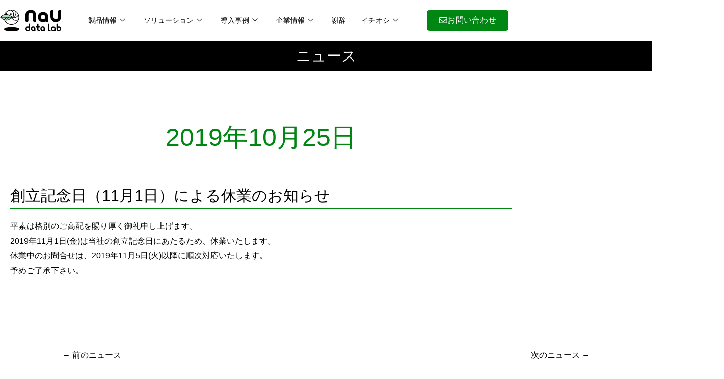

--- FILE ---
content_type: text/css
request_url: https://www.nau.co.jp/wp-content/uploads/elementor/css/post-709.css?ver=1768660804
body_size: 639
content:
.elementor-kit-709{--e-global-color-primary:#FFFFFF;--e-global-color-secondary:#000000;--e-global-color-text:#000000;--e-global-color-accent:#61CE70;--e-global-color-19c6d737:#FFF;--e-global-color-d9484df:#F2F2F2;--e-global-color-2023581f:#CCCCCC;--e-global-color-6ecea699:#F27A38;--e-global-color-8f89284:#008612;--e-global-color-994e238:#666666;--e-global-color-353c4824:#E0EEE1;--e-global-color-b465d20:#008612;--e-global-color-5699f72:#2F97C4;--e-global-color-822ff1f:#333333;--e-global-color-66b3506:#FFD700;--e-global-color-bf15880:#98C15F;--e-global-color-c5341e6:#D3EDFB;--e-global-color-9ea10f7:#FFF1B5;--e-global-color-3f603be:#E0EDC4;--e-global-color-82d9d2c:#6cba2e;--e-global-color-162173d:#F5FBFD;--e-global-color-bc56920:#F9F9F9;--e-global-color-85d8cbc:#F88379;--e-global-color-c5926fc:#FEF2F1;--e-global-typography-primary-font-family:"Roboto";--e-global-typography-primary-font-weight:600;--e-global-typography-secondary-font-family:"Roboto Slab";--e-global-typography-secondary-font-weight:400;--e-global-typography-text-font-family:"Roboto";--e-global-typography-text-font-weight:400;--e-global-typography-accent-font-family:"Roboto";--e-global-typography-accent-font-weight:500;background-color:#FFFFFF;}.elementor-kit-709 e-page-transition{background-color:#FFBC7D;}.elementor-section.elementor-section-boxed > .elementor-container{max-width:1024px;}.e-con{--container-max-width:1024px;}.elementor-widget:not(:last-child){margin-block-end:20px;}.elementor-element{--widgets-spacing:20px 20px;--widgets-spacing-row:20px;--widgets-spacing-column:20px;}{}h1.entry-title{display:var(--page-title-display);}.elementor-lightbox{background-color:#FFFFFF;--lightbox-text-color:#000000;}@media(max-width:1024px){.elementor-section.elementor-section-boxed > .elementor-container{max-width:1024px;}.e-con{--container-max-width:1024px;}}@media(max-width:767px){.elementor-section.elementor-section-boxed > .elementor-container{max-width:767px;}.e-con{--container-max-width:767px;}}

--- FILE ---
content_type: text/css
request_url: https://www.nau.co.jp/wp-content/uploads/elementor/css/post-5458.css?ver=1768716859
body_size: 572
content:
.elementor-widget-heading .elementor-heading-title{font-family:var( --e-global-typography-primary-font-family ), Sans-serif;font-weight:var( --e-global-typography-primary-font-weight );color:var( --e-global-color-primary );}.elementor-5458 .elementor-element.elementor-element-4385ce24 > .elementor-widget-container{background-color:#000000;padding:10px 10px 10px 10px;}.elementor-5458 .elementor-element.elementor-element-4385ce24{text-align:center;}.elementor-5458 .elementor-element.elementor-element-4385ce24 .elementor-heading-title{font-weight:normal;color:#FFFFFF;}.elementor-5458 .elementor-element.elementor-element-5353f8a1{padding:80px 0px 80px 0px;}.elementor-5458 .elementor-element.elementor-element-422d8d46 > .elementor-widget-container{margin:0px 0px 15px 0px;border-radius:0px 0px 5px 0px;}.elementor-5458 .elementor-element.elementor-element-422d8d46{text-align:center;}.elementor-5458 .elementor-element.elementor-element-422d8d46 .elementor-heading-title{font-size:50px;font-weight:normal;line-height:1.2em;color:#008612;}.elementor-5458 .elementor-element.elementor-element-3f3af437 > .elementor-widget-container{margin:30px 0px 0px 0px;padding:0px 0px 5px 0px;border-style:solid;border-width:0px 0px 1px 0px;border-color:#008612;}.elementor-5458 .elementor-element.elementor-element-3f3af437{text-align:start;}.elementor-5458 .elementor-element.elementor-element-3f3af437 .elementor-heading-title{font-size:30px;font-weight:normal;color:#000000;}.elementor-widget-text-editor{font-family:var( --e-global-typography-text-font-family ), Sans-serif;font-weight:var( --e-global-typography-text-font-weight );color:var( --e-global-color-text );}.elementor-widget-text-editor.elementor-drop-cap-view-stacked .elementor-drop-cap{background-color:var( --e-global-color-primary );}.elementor-widget-text-editor.elementor-drop-cap-view-framed .elementor-drop-cap, .elementor-widget-text-editor.elementor-drop-cap-view-default .elementor-drop-cap{color:var( --e-global-color-primary );border-color:var( --e-global-color-primary );}@media(max-width:767px){.elementor-5458 .elementor-element.elementor-element-422d8d46 .elementor-heading-title{font-size:35px;}.elementor-5458 .elementor-element.elementor-element-3f3af437 .elementor-heading-title{font-size:20px;}}/* Start custom CSS for heading, class: .elementor-element-3f3af437 */.fs50 {
    font-size: 50px;
    margin-right: 10px;
    color: #008612;
}/* End custom CSS */

--- FILE ---
content_type: text/css
request_url: https://www.nau.co.jp/wp-content/uploads/elementor/css/post-9213.css?ver=1768660804
body_size: 1721
content:
.elementor-9213 .elementor-element.elementor-element-e3fa086 > .elementor-container > .elementor-column > .elementor-widget-wrap{align-content:center;align-items:center;}.elementor-9213 .elementor-element.elementor-element-e3fa086:not(.elementor-motion-effects-element-type-background), .elementor-9213 .elementor-element.elementor-element-e3fa086 > .elementor-motion-effects-container > .elementor-motion-effects-layer{background-color:#ffffff;}.elementor-9213 .elementor-element.elementor-element-e3fa086 > .elementor-container{max-width:1024px;}.elementor-9213 .elementor-element.elementor-element-e3fa086{box-shadow:0px 0px 24px 0px rgba(0,0,0,0.15);transition:background 0.3s, border 0.3s, border-radius 0.3s, box-shadow 0.3s;padding:0px 0px 0px 0px;z-index:5;}.elementor-9213 .elementor-element.elementor-element-e3fa086 > .elementor-background-overlay{transition:background 0.3s, border-radius 0.3s, opacity 0.3s;}.elementor-widget-theme-site-logo .widget-image-caption{color:var( --e-global-color-text );font-family:var( --e-global-typography-text-font-family ), Sans-serif;font-weight:var( --e-global-typography-text-font-weight );}.elementor-9213 .elementor-element.elementor-element-e57f6b6{text-align:start;}.elementor-9213 .elementor-element.elementor-element-e57f6b6 img{width:120px;}.elementor-widget-icon.elementor-view-stacked .elementor-icon{background-color:var( --e-global-color-primary );}.elementor-widget-icon.elementor-view-framed .elementor-icon, .elementor-widget-icon.elementor-view-default .elementor-icon{color:var( --e-global-color-primary );border-color:var( --e-global-color-primary );}.elementor-widget-icon.elementor-view-framed .elementor-icon, .elementor-widget-icon.elementor-view-default .elementor-icon svg{fill:var( --e-global-color-primary );}.elementor-9213 .elementor-element.elementor-element-3dc6016 .elementor-icon-wrapper{text-align:center;}.elementor-9213 .elementor-element.elementor-element-3dc6016.elementor-view-stacked .elementor-icon{background-color:#008612;}.elementor-9213 .elementor-element.elementor-element-3dc6016.elementor-view-framed .elementor-icon, .elementor-9213 .elementor-element.elementor-element-3dc6016.elementor-view-default .elementor-icon{color:#008612;border-color:#008612;}.elementor-9213 .elementor-element.elementor-element-3dc6016.elementor-view-framed .elementor-icon, .elementor-9213 .elementor-element.elementor-element-3dc6016.elementor-view-default .elementor-icon svg{fill:#008612;}.elementor-bc-flex-widget .elementor-9213 .elementor-element.elementor-element-47fb322.elementor-column .elementor-widget-wrap{align-items:center;}.elementor-9213 .elementor-element.elementor-element-47fb322.elementor-column.elementor-element[data-element_type="column"] > .elementor-widget-wrap.elementor-element-populated{align-content:center;align-items:center;}.elementor-9213 .elementor-element.elementor-element-47fb322 > .elementor-element-populated{padding:0px 0px 0px 0px;}.elementor-9213 .elementor-element.elementor-element-b32bcf9 .elementskit-navbar-nav > li > a:hover, .elementor-9213 .elementor-element.elementor-element-b32bcf9 .elementskit-navbar-nav > li > a:focus, .elementor-9213 .elementor-element.elementor-element-b32bcf9 .elementskit-navbar-nav > li > a:active, .elementor-9213 .elementor-element.elementor-element-b32bcf9 .elementskit-navbar-nav > li:hover > a{background-color:#008612;}.elementor-9213 .elementor-element.elementor-element-b32bcf9 .elementskit-navbar-nav > li.current-menu-item > a,.elementor-9213 .elementor-element.elementor-element-b32bcf9 .elementskit-navbar-nav > li.current-menu-ancestor > a{background-color:#FFFFFF;}.elementor-9213 .elementor-element.elementor-element-b32bcf9 .elementskit-navbar-nav .elementskit-submenu-panel > li > a{background-color:#FFFFFF;font-size:14px;font-weight:400;padding:15px 15px 15px 15px;color:var( --e-global-color-secondary );border-style:solid;border-width:1px 0px 0px 0px;border-color:#F0F0F0;}
					.elementor-9213 .elementor-element.elementor-element-b32bcf9 .elementskit-navbar-nav .elementskit-submenu-panel > li > a:hover,
					.elementor-9213 .elementor-element.elementor-element-b32bcf9 .elementskit-navbar-nav .elementskit-submenu-panel > li > a:focus,
					.elementor-9213 .elementor-element.elementor-element-b32bcf9 .elementskit-navbar-nav .elementskit-submenu-panel > li > a:active,
					.elementor-9213 .elementor-element.elementor-element-b32bcf9 .elementskit-navbar-nav .elementskit-submenu-panel > li:hover > a{background-color:#E0EEE1;}.elementor-9213 .elementor-element.elementor-element-b32bcf9 .elementskit-navbar-nav .elementskit-submenu-panel > li.current-menu-item > a{background-color:var( --e-global-color-8f89284 );color:var( --e-global-color-primary );}.elementor-9213 .elementor-element.elementor-element-b32bcf9 .elementskit-menu-hamburger:hover{background-color:#FFFFFF;border-style:solid;border-color:#FFFFFF;}.elementor-9213 .elementor-element.elementor-element-b32bcf9 .elementskit-menu-close{background-color:#000000;font-weight:400;color:#FFFFFF;}.elementor-9213 .elementor-element.elementor-element-b32bcf9 .elementskit-menu-close:hover{background-color:var( --e-global-color-b465d20 );color:#FFFFFF;}.elementor-9213 .elementor-element.elementor-element-b32bcf9{z-index:1;}.elementor-9213 .elementor-element.elementor-element-b32bcf9 .elementskit-menu-container{height:80px;border-radius:0px 0px 0px 0px;}.elementor-9213 .elementor-element.elementor-element-b32bcf9 .elementskit-navbar-nav > li > a{font-size:14px;font-weight:400;text-transform:uppercase;color:var( --e-global-color-secondary );padding:0px 15px 0px 15px;}.elementor-9213 .elementor-element.elementor-element-b32bcf9 .elementskit-navbar-nav > li > a:hover{color:#eaeaea;}.elementor-9213 .elementor-element.elementor-element-b32bcf9 .elementskit-navbar-nav > li > a:focus{color:#eaeaea;}.elementor-9213 .elementor-element.elementor-element-b32bcf9 .elementskit-navbar-nav > li > a:active{color:#eaeaea;}.elementor-9213 .elementor-element.elementor-element-b32bcf9 .elementskit-navbar-nav > li:hover > a{color:#eaeaea;}.elementor-9213 .elementor-element.elementor-element-b32bcf9 .elementskit-navbar-nav > li:hover > a .elementskit-submenu-indicator{color:#eaeaea;}.elementor-9213 .elementor-element.elementor-element-b32bcf9 .elementskit-navbar-nav > li > a:hover .elementskit-submenu-indicator{color:#eaeaea;}.elementor-9213 .elementor-element.elementor-element-b32bcf9 .elementskit-navbar-nav > li > a:focus .elementskit-submenu-indicator{color:#eaeaea;}.elementor-9213 .elementor-element.elementor-element-b32bcf9 .elementskit-navbar-nav > li > a:active .elementskit-submenu-indicator{color:#eaeaea;}.elementor-9213 .elementor-element.elementor-element-b32bcf9 .elementskit-navbar-nav > li.current-menu-item > a{color:#008612;}.elementor-9213 .elementor-element.elementor-element-b32bcf9 .elementskit-navbar-nav > li.current-menu-ancestor > a{color:#008612;}.elementor-9213 .elementor-element.elementor-element-b32bcf9 .elementskit-navbar-nav > li.current-menu-ancestor > a .elementskit-submenu-indicator{color:#008612;}.elementor-9213 .elementor-element.elementor-element-b32bcf9 .elementskit-navbar-nav > li > a .elementskit-submenu-indicator{color:#101010;fill:#101010;}.elementor-9213 .elementor-element.elementor-element-b32bcf9 .elementskit-navbar-nav > li > a .ekit-submenu-indicator-icon{color:#101010;fill:#101010;}.elementor-9213 .elementor-element.elementor-element-b32bcf9 .elementskit-navbar-nav .elementskit-submenu-panel > li > a:hover{color:#008612;}.elementor-9213 .elementor-element.elementor-element-b32bcf9 .elementskit-navbar-nav .elementskit-submenu-panel > li > a:focus{color:#008612;}.elementor-9213 .elementor-element.elementor-element-b32bcf9 .elementskit-navbar-nav .elementskit-submenu-panel > li > a:active{color:#008612;}.elementor-9213 .elementor-element.elementor-element-b32bcf9 .elementskit-navbar-nav .elementskit-submenu-panel > li:hover > a{color:#008612;}.elementor-9213 .elementor-element.elementor-element-b32bcf9 .elementskit-submenu-panel{padding:0px 0px 0px 0px;}.elementor-9213 .elementor-element.elementor-element-b32bcf9 .elementskit-navbar-nav .elementskit-submenu-panel{border-radius:0px 0px 0px 0px;min-width:180px;}.elementor-9213 .elementor-element.elementor-element-b32bcf9 .elementskit-menu-hamburger{float:right;border-style:solid;border-color:#ffffff;}.elementor-9213 .elementor-element.elementor-element-b32bcf9 .elementskit-menu-hamburger > .ekit-menu-icon{font-size:28px;color:#000000;}.elementor-9213 .elementor-element.elementor-element-b32bcf9 .elementskit-menu-hamburger .elementskit-menu-hamburger-icon{background-color:#000000;}.elementor-9213 .elementor-element.elementor-element-b32bcf9 .elementskit-menu-hamburger:hover .elementskit-menu-hamburger-icon{background-color:#008612;}.elementor-9213 .elementor-element.elementor-element-b32bcf9 .elementskit-menu-hamburger:hover > .ekit-menu-icon{color:#008612;}.elementor-widget-button .elementor-button{background-color:var( --e-global-color-accent );font-family:var( --e-global-typography-accent-font-family ), Sans-serif;font-weight:var( --e-global-typography-accent-font-weight );}.elementor-9213 .elementor-element.elementor-element-f916d7c .elementor-button{background-color:#008612;font-family:"Montserrat", Sans-serif;font-size:16px;font-weight:400;text-transform:capitalize;fill:#FFFFFF;color:#FFFFFF;border-radius:5px 5px 5px 5px;}.elementor-9213 .elementor-element.elementor-element-f916d7c .elementor-button:hover, .elementor-9213 .elementor-element.elementor-element-f916d7c .elementor-button:focus{background-color:#000000;color:#FFFFFF;}.elementor-9213 .elementor-element.elementor-element-f916d7c .elementor-button-content-wrapper{flex-direction:row;}.elementor-9213 .elementor-element.elementor-element-f916d7c .elementor-button .elementor-button-content-wrapper{gap:5px;}.elementor-9213 .elementor-element.elementor-element-f916d7c .elementor-button:hover svg, .elementor-9213 .elementor-element.elementor-element-f916d7c .elementor-button:focus svg{fill:#FFFFFF;}.elementor-theme-builder-content-area{height:400px;}.elementor-location-header:before, .elementor-location-footer:before{content:"";display:table;clear:both;}@media(max-width:1024px){.elementor-9213 .elementor-element.elementor-element-e3fa086{padding:20px 20px 20px 20px;}.elementor-9213 .elementor-element.elementor-element-3dc6016 > .elementor-widget-container{padding:7px 0px 0px 0px;}.elementor-9213 .elementor-element.elementor-element-3dc6016 .elementor-icon-wrapper{text-align:end;}.elementor-9213 .elementor-element.elementor-element-3dc6016 .elementor-icon{font-size:30px;}.elementor-9213 .elementor-element.elementor-element-3dc6016 .elementor-icon svg{height:30px;}.elementor-9213 .elementor-element.elementor-element-47fb322 > .elementor-element-populated{padding:0px 0px 0px 0px;}.elementor-9213 .elementor-element.elementor-element-b32bcf9 .elementskit-nav-identity-panel{padding:10px 0px 10px 0px;}.elementor-9213 .elementor-element.elementor-element-b32bcf9 .elementskit-menu-container{max-width:350px;border-radius:0px 0px 0px 0px;}.elementor-9213 .elementor-element.elementor-element-b32bcf9 .elementskit-navbar-nav > li > a{color:#000000;padding:10px 15px 10px 15px;}.elementor-9213 .elementor-element.elementor-element-b32bcf9 .elementskit-navbar-nav .elementskit-submenu-panel > li > a{padding:15px 15px 15px 15px;}.elementor-9213 .elementor-element.elementor-element-b32bcf9 .elementskit-navbar-nav .elementskit-submenu-panel{border-radius:0px 0px 0px 0px;}.elementor-9213 .elementor-element.elementor-element-b32bcf9 .elementskit-menu-hamburger{padding:8px 8px 8px 8px;width:45px;border-radius:3px;border-width:1px 1px 1px 1px;}.elementor-9213 .elementor-element.elementor-element-b32bcf9 .elementskit-menu-hamburger:hover{border-width:1px 1px 1px 1px;}.elementor-9213 .elementor-element.elementor-element-b32bcf9 .elementskit-menu-close{padding:8px 8px 8px 8px;margin:12px 12px 12px 12px;width:45px;border-radius:3px;}.elementor-9213 .elementor-element.elementor-element-b32bcf9 .elementskit-nav-logo > img{max-width:160px;max-height:60px;}.elementor-9213 .elementor-element.elementor-element-b32bcf9 .elementskit-nav-logo{margin:5px 0px 5px 0px;padding:5px 5px 5px 5px;}}@media(max-width:767px){.elementor-9213 .elementor-element.elementor-element-e3fa086{padding:20px 20px 20px 20px;}.elementor-9213 .elementor-element.elementor-element-b4169c8{width:40%;}.elementor-9213 .elementor-element.elementor-element-b4169c8 > .elementor-element-populated{margin:0px 0px 0px 0px;--e-column-margin-right:0px;--e-column-margin-left:0px;}.elementor-9213 .elementor-element.elementor-element-e57f6b6{text-align:start;}.elementor-9213 .elementor-element.elementor-element-e57f6b6 img{width:100px;}.elementor-9213 .elementor-element.elementor-element-6c0e547{width:40%;}.elementor-9213 .elementor-element.elementor-element-3dc6016 > .elementor-widget-container{padding:8px 0px 0px 0px;}.elementor-9213 .elementor-element.elementor-element-3dc6016 .elementor-icon{font-size:28px;}.elementor-9213 .elementor-element.elementor-element-3dc6016 .elementor-icon svg{height:28px;}.elementor-9213 .elementor-element.elementor-element-47fb322{width:20%;}.elementor-9213 .elementor-element.elementor-element-b32bcf9 .elementskit-nav-logo > img{max-width:120px;max-height:50px;}.elementor-9213 .elementor-element.elementor-element-aebb0eb{width:50%;}.elementor-9213 .elementor-element.elementor-element-f916d7c .elementor-button{font-size:13px;padding:15px 20px 15px 20px;}}@media(min-width:768px){.elementor-9213 .elementor-element.elementor-element-b4169c8{width:13.77%;}.elementor-9213 .elementor-element.elementor-element-6c0e547{width:2.539%;}.elementor-9213 .elementor-element.elementor-element-47fb322{width:66.211%;}.elementor-9213 .elementor-element.elementor-element-aebb0eb{width:17.455%;}}@media(max-width:1024px) and (min-width:768px){.elementor-9213 .elementor-element.elementor-element-b4169c8{width:20%;}.elementor-9213 .elementor-element.elementor-element-6c0e547{width:70%;}.elementor-9213 .elementor-element.elementor-element-47fb322{width:10%;}.elementor-9213 .elementor-element.elementor-element-aebb0eb{width:2%;}}

--- FILE ---
content_type: text/css
request_url: https://www.nau.co.jp/wp-content/uploads/elementor/css/post-1460.css?ver=1768660804
body_size: 1870
content:
.elementor-1460 .elementor-element.elementor-element-7f66a66c:not(.elementor-motion-effects-element-type-background), .elementor-1460 .elementor-element.elementor-element-7f66a66c > .elementor-motion-effects-container > .elementor-motion-effects-layer{background-image:url("https://www.nau.co.jp/wp-content/uploads/2020/05/bg_contact2.jpg");background-position:top center;background-size:cover;}.elementor-1460 .elementor-element.elementor-element-7f66a66c{transition:background 0.3s, border 0.3s, border-radius 0.3s, box-shadow 0.3s;padding:50px 0px 50px 0px;}.elementor-1460 .elementor-element.elementor-element-7f66a66c > .elementor-background-overlay{transition:background 0.3s, border-radius 0.3s, opacity 0.3s;}.elementor-widget-heading .elementor-heading-title{font-family:var( --e-global-typography-primary-font-family ), Sans-serif;font-weight:var( --e-global-typography-primary-font-weight );color:var( --e-global-color-primary );}.elementor-1460 .elementor-element.elementor-element-ae37369 > .elementor-widget-container{margin:0px 0px 0px 0px;border-radius:0px 0px 5px 0px;}.elementor-1460 .elementor-element.elementor-element-ae37369{text-align:center;}.elementor-1460 .elementor-element.elementor-element-ae37369 .elementor-heading-title{font-size:50px;font-weight:normal;line-height:1.2em;color:#FFFFFF;}.elementor-widget-text-editor{font-family:var( --e-global-typography-text-font-family ), Sans-serif;font-weight:var( --e-global-typography-text-font-weight );color:var( --e-global-color-text );}.elementor-widget-text-editor.elementor-drop-cap-view-stacked .elementor-drop-cap{background-color:var( --e-global-color-primary );}.elementor-widget-text-editor.elementor-drop-cap-view-framed .elementor-drop-cap, .elementor-widget-text-editor.elementor-drop-cap-view-default .elementor-drop-cap{color:var( --e-global-color-primary );border-color:var( --e-global-color-primary );}.elementor-1460 .elementor-element.elementor-element-6629c2eb{text-align:center;color:#FFFFFF;}.elementor-widget-button .elementor-button{background-color:var( --e-global-color-accent );font-family:var( --e-global-typography-accent-font-family ), Sans-serif;font-weight:var( --e-global-typography-accent-font-weight );}.elementor-1460 .elementor-element.elementor-element-c96aca0 .elementor-button{background-color:rgba(0, 0, 0, 0);fill:#FFFFFF;color:#FFFFFF;border-style:solid;border-width:2px 2px 2px 2px;border-color:#FFFFFF;}.elementor-1460 .elementor-element.elementor-element-c96aca0 .elementor-button:hover, .elementor-1460 .elementor-element.elementor-element-c96aca0 .elementor-button:focus{background-color:#FFFFFF;color:#008612;}.elementor-1460 .elementor-element.elementor-element-c96aca0 .elementor-button-content-wrapper{flex-direction:row;}.elementor-1460 .elementor-element.elementor-element-c96aca0 .elementor-button .elementor-button-content-wrapper{gap:28px;}.elementor-1460 .elementor-element.elementor-element-c96aca0 .elementor-button:hover svg, .elementor-1460 .elementor-element.elementor-element-c96aca0 .elementor-button:focus svg{fill:#008612;}.elementor-1460 .elementor-element.elementor-element-40046dc .elementor-button{background-color:rgba(0, 0, 0, 0);fill:#FFFFFF;color:#FFFFFF;border-style:solid;border-width:2px 2px 2px 2px;border-color:#FFFFFF;}.elementor-1460 .elementor-element.elementor-element-40046dc .elementor-button:hover, .elementor-1460 .elementor-element.elementor-element-40046dc .elementor-button:focus{background-color:#FFFFFF;color:#008612;}.elementor-1460 .elementor-element.elementor-element-40046dc .elementor-button-content-wrapper{flex-direction:row;}.elementor-1460 .elementor-element.elementor-element-40046dc .elementor-button .elementor-button-content-wrapper{gap:10px;}.elementor-1460 .elementor-element.elementor-element-40046dc .elementor-button:hover svg, .elementor-1460 .elementor-element.elementor-element-40046dc .elementor-button:focus svg{fill:#008612;}.elementor-1460 .elementor-element.elementor-element-a1149a3 .elementor-button{background-color:rgba(0, 0, 0, 0);fill:#FFFFFF;color:#FFFFFF;border-style:solid;border-width:2px 2px 2px 2px;border-color:#FFFFFF;}.elementor-1460 .elementor-element.elementor-element-a1149a3 .elementor-button:hover, .elementor-1460 .elementor-element.elementor-element-a1149a3 .elementor-button:focus{background-color:#FFFFFF;color:#008612;}.elementor-1460 .elementor-element.elementor-element-a1149a3 .elementor-button-content-wrapper{flex-direction:row;}.elementor-1460 .elementor-element.elementor-element-a1149a3 .elementor-button .elementor-button-content-wrapper{gap:10px;}.elementor-1460 .elementor-element.elementor-element-a1149a3 .elementor-button:hover svg, .elementor-1460 .elementor-element.elementor-element-a1149a3 .elementor-button:focus svg{fill:#008612;}.elementor-1460 .elementor-element.elementor-element-1a077b7b > .elementor-container > .elementor-column > .elementor-widget-wrap{align-content:center;align-items:center;}.elementor-1460 .elementor-element.elementor-element-1a077b7b:not(.elementor-motion-effects-element-type-background), .elementor-1460 .elementor-element.elementor-element-1a077b7b > .elementor-motion-effects-container > .elementor-motion-effects-layer{background-color:transparent;background-image:linear-gradient(360deg, #575860 0%, #3a3a3a 100%);}.elementor-1460 .elementor-element.elementor-element-1a077b7b{transition:background 0.3s, border 0.3s, border-radius 0.3s, box-shadow 0.3s;padding:20px 0px 20px 0px;}.elementor-1460 .elementor-element.elementor-element-1a077b7b > .elementor-background-overlay{transition:background 0.3s, border-radius 0.3s, opacity 0.3s;}.elementor-1460 .elementor-element.elementor-element-593a2f97 .elementor-heading-title{font-size:15px;font-weight:600;text-transform:uppercase;color:#008612;}.elementor-widget-icon-list .elementor-icon-list-item:not(:last-child):after{border-color:var( --e-global-color-text );}.elementor-widget-icon-list .elementor-icon-list-icon i{color:var( --e-global-color-primary );}.elementor-widget-icon-list .elementor-icon-list-icon svg{fill:var( --e-global-color-primary );}.elementor-widget-icon-list .elementor-icon-list-item > .elementor-icon-list-text, .elementor-widget-icon-list .elementor-icon-list-item > a{font-family:var( --e-global-typography-text-font-family ), Sans-serif;font-weight:var( --e-global-typography-text-font-weight );}.elementor-widget-icon-list .elementor-icon-list-text{color:var( --e-global-color-secondary );}.elementor-1460 .elementor-element.elementor-element-5741577f .elementor-icon-list-items:not(.elementor-inline-items) .elementor-icon-list-item:not(:last-child){padding-block-end:calc(5px/2);}.elementor-1460 .elementor-element.elementor-element-5741577f .elementor-icon-list-items:not(.elementor-inline-items) .elementor-icon-list-item:not(:first-child){margin-block-start:calc(5px/2);}.elementor-1460 .elementor-element.elementor-element-5741577f .elementor-icon-list-items.elementor-inline-items .elementor-icon-list-item{margin-inline:calc(5px/2);}.elementor-1460 .elementor-element.elementor-element-5741577f .elementor-icon-list-items.elementor-inline-items{margin-inline:calc(-5px/2);}.elementor-1460 .elementor-element.elementor-element-5741577f .elementor-icon-list-items.elementor-inline-items .elementor-icon-list-item:after{inset-inline-end:calc(-5px/2);}.elementor-1460 .elementor-element.elementor-element-5741577f .elementor-icon-list-icon i{transition:color 0.3s;}.elementor-1460 .elementor-element.elementor-element-5741577f .elementor-icon-list-icon svg{transition:fill 0.3s;}.elementor-1460 .elementor-element.elementor-element-5741577f{--e-icon-list-icon-size:6px;--icon-vertical-offset:0px;}.elementor-1460 .elementor-element.elementor-element-5741577f .elementor-icon-list-icon{padding-inline-end:0px;}.elementor-1460 .elementor-element.elementor-element-5741577f .elementor-icon-list-item > .elementor-icon-list-text, .elementor-1460 .elementor-element.elementor-element-5741577f .elementor-icon-list-item > a{font-size:14px;font-weight:300;}.elementor-1460 .elementor-element.elementor-element-5741577f .elementor-icon-list-text{color:#ffffff;transition:color 0.3s;}.elementor-1460 .elementor-element.elementor-element-5741577f .elementor-icon-list-item:hover .elementor-icon-list-text{color:#008612;}.elementor-1460 .elementor-element.elementor-element-d5db842 .elementor-heading-title{font-size:15px;font-weight:600;text-transform:uppercase;color:#008612;}.elementor-1460 .elementor-element.elementor-element-2e0ce29 .elementor-icon-list-items:not(.elementor-inline-items) .elementor-icon-list-item:not(:last-child){padding-block-end:calc(5px/2);}.elementor-1460 .elementor-element.elementor-element-2e0ce29 .elementor-icon-list-items:not(.elementor-inline-items) .elementor-icon-list-item:not(:first-child){margin-block-start:calc(5px/2);}.elementor-1460 .elementor-element.elementor-element-2e0ce29 .elementor-icon-list-items.elementor-inline-items .elementor-icon-list-item{margin-inline:calc(5px/2);}.elementor-1460 .elementor-element.elementor-element-2e0ce29 .elementor-icon-list-items.elementor-inline-items{margin-inline:calc(-5px/2);}.elementor-1460 .elementor-element.elementor-element-2e0ce29 .elementor-icon-list-items.elementor-inline-items .elementor-icon-list-item:after{inset-inline-end:calc(-5px/2);}.elementor-1460 .elementor-element.elementor-element-2e0ce29 .elementor-icon-list-icon i{transition:color 0.3s;}.elementor-1460 .elementor-element.elementor-element-2e0ce29 .elementor-icon-list-icon svg{transition:fill 0.3s;}.elementor-1460 .elementor-element.elementor-element-2e0ce29{--e-icon-list-icon-size:6px;--icon-vertical-offset:0px;}.elementor-1460 .elementor-element.elementor-element-2e0ce29 .elementor-icon-list-icon{padding-inline-end:0px;}.elementor-1460 .elementor-element.elementor-element-2e0ce29 .elementor-icon-list-item > .elementor-icon-list-text, .elementor-1460 .elementor-element.elementor-element-2e0ce29 .elementor-icon-list-item > a{font-size:14px;font-weight:300;}.elementor-1460 .elementor-element.elementor-element-2e0ce29 .elementor-icon-list-text{color:#ffffff;transition:color 0.3s;}.elementor-1460 .elementor-element.elementor-element-2e0ce29 .elementor-icon-list-item:hover .elementor-icon-list-text{color:#008612;}.elementor-1460 .elementor-element.elementor-element-1384ecfa .elementor-heading-title{font-size:15px;font-weight:600;text-transform:uppercase;color:#008612;}.elementor-1460 .elementor-element.elementor-element-3aabb26e .elementor-icon-list-items:not(.elementor-inline-items) .elementor-icon-list-item:not(:last-child){padding-block-end:calc(5px/2);}.elementor-1460 .elementor-element.elementor-element-3aabb26e .elementor-icon-list-items:not(.elementor-inline-items) .elementor-icon-list-item:not(:first-child){margin-block-start:calc(5px/2);}.elementor-1460 .elementor-element.elementor-element-3aabb26e .elementor-icon-list-items.elementor-inline-items .elementor-icon-list-item{margin-inline:calc(5px/2);}.elementor-1460 .elementor-element.elementor-element-3aabb26e .elementor-icon-list-items.elementor-inline-items{margin-inline:calc(-5px/2);}.elementor-1460 .elementor-element.elementor-element-3aabb26e .elementor-icon-list-items.elementor-inline-items .elementor-icon-list-item:after{inset-inline-end:calc(-5px/2);}.elementor-1460 .elementor-element.elementor-element-3aabb26e .elementor-icon-list-icon i{transition:color 0.3s;}.elementor-1460 .elementor-element.elementor-element-3aabb26e .elementor-icon-list-icon svg{transition:fill 0.3s;}.elementor-1460 .elementor-element.elementor-element-3aabb26e{--e-icon-list-icon-size:6px;--icon-vertical-offset:0px;}.elementor-1460 .elementor-element.elementor-element-3aabb26e .elementor-icon-list-icon{padding-inline-end:0px;}.elementor-1460 .elementor-element.elementor-element-3aabb26e .elementor-icon-list-item > .elementor-icon-list-text, .elementor-1460 .elementor-element.elementor-element-3aabb26e .elementor-icon-list-item > a{font-size:14px;font-weight:300;}.elementor-1460 .elementor-element.elementor-element-3aabb26e .elementor-icon-list-text{color:#ffffff;transition:color 0.3s;}.elementor-1460 .elementor-element.elementor-element-3aabb26e .elementor-icon-list-item:hover .elementor-icon-list-text{color:#008612;}.elementor-1460 .elementor-element.elementor-element-13f887b1 .elementor-heading-title{font-size:15px;font-weight:600;text-transform:uppercase;color:#008612;}.elementor-1460 .elementor-element.elementor-element-7cc7508a .elementor-icon-list-items:not(.elementor-inline-items) .elementor-icon-list-item:not(:last-child){padding-block-end:calc(5px/2);}.elementor-1460 .elementor-element.elementor-element-7cc7508a .elementor-icon-list-items:not(.elementor-inline-items) .elementor-icon-list-item:not(:first-child){margin-block-start:calc(5px/2);}.elementor-1460 .elementor-element.elementor-element-7cc7508a .elementor-icon-list-items.elementor-inline-items .elementor-icon-list-item{margin-inline:calc(5px/2);}.elementor-1460 .elementor-element.elementor-element-7cc7508a .elementor-icon-list-items.elementor-inline-items{margin-inline:calc(-5px/2);}.elementor-1460 .elementor-element.elementor-element-7cc7508a .elementor-icon-list-items.elementor-inline-items .elementor-icon-list-item:after{inset-inline-end:calc(-5px/2);}.elementor-1460 .elementor-element.elementor-element-7cc7508a .elementor-icon-list-icon i{transition:color 0.3s;}.elementor-1460 .elementor-element.elementor-element-7cc7508a .elementor-icon-list-icon svg{transition:fill 0.3s;}.elementor-1460 .elementor-element.elementor-element-7cc7508a{--e-icon-list-icon-size:6px;--icon-vertical-offset:0px;}.elementor-1460 .elementor-element.elementor-element-7cc7508a .elementor-icon-list-icon{padding-inline-end:0px;}.elementor-1460 .elementor-element.elementor-element-7cc7508a .elementor-icon-list-item > .elementor-icon-list-text, .elementor-1460 .elementor-element.elementor-element-7cc7508a .elementor-icon-list-item > a{font-size:14px;font-weight:300;}.elementor-1460 .elementor-element.elementor-element-7cc7508a .elementor-icon-list-text{color:#ffffff;transition:color 0.3s;}.elementor-1460 .elementor-element.elementor-element-7cc7508a .elementor-icon-list-item:hover .elementor-icon-list-text{color:#008612;}.elementor-1460 .elementor-element.elementor-element-acb0f90{--grid-template-columns:repeat(0, auto);--icon-size:17px;--grid-column-gap:15px;--grid-row-gap:0px;}.elementor-1460 .elementor-element.elementor-element-acb0f90 .elementor-widget-container{text-align:right;}.elementor-1460 .elementor-element.elementor-element-57587f7f:not(.elementor-motion-effects-element-type-background), .elementor-1460 .elementor-element.elementor-element-57587f7f > .elementor-motion-effects-container > .elementor-motion-effects-layer{background-color:#000000;}.elementor-1460 .elementor-element.elementor-element-57587f7f{transition:background 0.3s, border 0.3s, border-radius 0.3s, box-shadow 0.3s;}.elementor-1460 .elementor-element.elementor-element-57587f7f > .elementor-background-overlay{transition:background 0.3s, border-radius 0.3s, opacity 0.3s;}.elementor-1460 .elementor-element.elementor-element-195e3c4c > .elementor-widget-container{padding:10px 0px 0px 0px;}.elementor-1460 .elementor-element.elementor-element-195e3c4c{text-align:center;font-size:14px;color:#FFFFFF;}.elementor-theme-builder-content-area{height:400px;}.elementor-location-header:before, .elementor-location-footer:before{content:"";display:table;clear:both;}@media(max-width:1024px) and (min-width:768px){.elementor-1460 .elementor-element.elementor-element-14be4530{width:33%;}.elementor-1460 .elementor-element.elementor-element-64839b3e{width:33%;}.elementor-1460 .elementor-element.elementor-element-1c5be623{width:33%;}}@media(max-width:1024px){.elementor-1460 .elementor-element.elementor-element-1a077b7b{padding:50px 20px 20px 20px;}.elementor-1460 .elementor-element.elementor-element-5741577f .elementor-icon-list-item > .elementor-icon-list-text, .elementor-1460 .elementor-element.elementor-element-5741577f .elementor-icon-list-item > a{font-size:13px;}.elementor-1460 .elementor-element.elementor-element-2e0ce29 .elementor-icon-list-item > .elementor-icon-list-text, .elementor-1460 .elementor-element.elementor-element-2e0ce29 .elementor-icon-list-item > a{font-size:13px;}.elementor-1460 .elementor-element.elementor-element-3aabb26e .elementor-icon-list-item > .elementor-icon-list-text, .elementor-1460 .elementor-element.elementor-element-3aabb26e .elementor-icon-list-item > a{font-size:13px;}.elementor-1460 .elementor-element.elementor-element-7cc7508a .elementor-icon-list-item > .elementor-icon-list-text, .elementor-1460 .elementor-element.elementor-element-7cc7508a .elementor-icon-list-item > a{font-size:13px;}}@media(max-width:767px){.elementor-1460 .elementor-element.elementor-element-7f66a66c:not(.elementor-motion-effects-element-type-background), .elementor-1460 .elementor-element.elementor-element-7f66a66c > .elementor-motion-effects-container > .elementor-motion-effects-layer{background-position:center center;}.elementor-1460 .elementor-element.elementor-element-ae37369 .elementor-heading-title{font-size:35px;}.elementor-1460 .elementor-element.elementor-element-6629c2eb{text-align:start;}.elementor-1460 .elementor-element.elementor-element-1a077b7b{padding:40px 15px 20px 15px;}.elementor-1460 .elementor-element.elementor-element-18abd1bf > .elementor-element-populated{padding:0px 0px 0px 0px;}.elementor-1460 .elementor-element.elementor-element-1e7dad5c{margin-top:0px;margin-bottom:0px;padding:0px 0px 0px 50px;}.elementor-1460 .elementor-element.elementor-element-14be4530{width:100%;}.elementor-1460 .elementor-element.elementor-element-64839b3e{width:100%;}.elementor-1460 .elementor-element.elementor-element-1c5be623{width:100%;}}

--- FILE ---
content_type: text/css
request_url: https://www.nau.co.jp/wp-content/uploads/elementor/css/post-23462.css?ver=1768660804
body_size: 1180
content:
.elementor-23462 .elementor-element.elementor-element-7238df2{padding:0px 0px 0px 0px;}.elementor-23462 .elementor-element.elementor-element-325cc81 > .elementor-widget-wrap > .elementor-widget:not(.elementor-widget__width-auto):not(.elementor-widget__width-initial):not(:last-child):not(.elementor-absolute){margin-block-end:0px;}.elementor-23462 .elementor-element.elementor-element-325cc81 > .elementor-element-populated{margin:0px 0px 0px 0px;--e-column-margin-right:0px;--e-column-margin-left:0px;padding:0px 0px 0px 0px;}.elementor-23462 .elementor-element.elementor-element-878e198:not(.elementor-motion-effects-element-type-background), .elementor-23462 .elementor-element.elementor-element-878e198 > .elementor-motion-effects-container > .elementor-motion-effects-layer{background-color:#E0EEE1;}.elementor-23462 .elementor-element.elementor-element-878e198{border-style:solid;border-width:0px 0px 0px 0px;border-color:var( --e-global-color-d9484df );box-shadow:0px 35px 35px 0px rgba(0,0,0,0.1);transition:background 0.3s, border 0.3s, border-radius 0.3s, box-shadow 0.3s;margin-top:0px;margin-bottom:0px;padding:0px 0px 0px 0px;}.elementor-23462 .elementor-element.elementor-element-878e198, .elementor-23462 .elementor-element.elementor-element-878e198 > .elementor-background-overlay{border-radius:0px 0px 0px 0px;}.elementor-23462 .elementor-element.elementor-element-878e198 > .elementor-background-overlay{transition:background 0.3s, border-radius 0.3s, opacity 0.3s;}.elementor-23462 .elementor-element.elementor-element-ffa4ae9 > .elementor-element-populated{padding:15px 14px 15px 14px;}.elementor-23462 .elementor-element.elementor-element-9dfed9c.ekit-equal-height-enable,
					.elementor-23462 .elementor-element.elementor-element-9dfed9c.ekit-equal-height-enable > div,
					.elementor-23462 .elementor-element.elementor-element-9dfed9c.ekit-equal-height-enable .ekit-wid-con,
					.elementor-23462 .elementor-element.elementor-element-9dfed9c.ekit-equal-height-enable .ekit-wid-con .elementskit-infobox{height:100%;}.elementor-23462 .elementor-element.elementor-element-9dfed9c .elementskit-infobox{background-color:#ffffff;padding:10px 15px 0px 15px;border-style:solid;border-width:1px 1px 1px 1px;border-color:var( --e-global-color-primary );border-radius:8px 8px 8px 8px;-webkit-box-align:start;-ms-flex-align:start;-ms-grid-row-align:flex-start;align-items:flex-start;}.elementor-23462 .elementor-element.elementor-element-9dfed9c .elementskit-infobox:hover{border-style:solid;border-width:1px 1px 1px 1px;border-color:var( --e-global-color-8f89284 );border-radius:8px 8px 8px 8px;}.elementor-23462 .elementor-element.elementor-element-9dfed9c .elementskit-infobox .elementskit-info-box-title{padding:0px 0px 5px 0px;color:var( --e-global-color-8f89284 );font-size:18px;line-height:1.2em;}.elementor-23462 .elementor-element.elementor-element-9dfed9c .elementskit-infobox:hover .elementskit-info-box-title{color:var( --e-global-color-8f89284 );}.elementor-23462 .elementor-element.elementor-element-9dfed9c .elementskit-infobox .box-body > p{color:#656565;font-size:12px;line-height:1.5em;letter-spacing:0px;}.elementor-23462 .elementor-element.elementor-element-9dfed9c .elementskit-infobox:hover .box-body > p{color:#656565;}.elementor-23462 .elementor-element.elementor-element-9dfed9c .elementskit-infobox p{margin:0px 0px 0px 0px;}.elementor-23462 .elementor-element.elementor-element-9dfed9c .elementskit-info-box-icon{border-radius:0px 0px 0px 0px;}.elementor-23462 .elementor-element.elementor-element-9dfed9c .elementskit-infobox:hover .elementskit-info-box-icon{background-color:#FFFFFF;}.elementor-23462 .elementor-element.elementor-element-9dfed9c .elementskit-infobox .elementskit-box-header .elementskit-info-box-icon{margin:0px 0px 0px 0px;-webkit-transform:translateY(0px);-ms-transform:translateY(0px);transform:translateY(0px);}.elementor-23462 .elementor-element.elementor-element-9dfed9c .elementskit-infobox .elementskit-info-box-icon{padding:0px 10px 0px 0px;transform:rotate(0deg);width:100px;}.elementor-23462 .elementor-element.elementor-element-9dfed9c .elementskit-infobox .elementskit-info-box-icon {height:100px;}.elementor-23462 .elementor-element.elementor-element-e8d87f1 > .elementor-element-populated{padding:15px 14px 15px 14px;}.elementor-23462 .elementor-element.elementor-element-9812e5d.ekit-equal-height-enable,
					.elementor-23462 .elementor-element.elementor-element-9812e5d.ekit-equal-height-enable > div,
					.elementor-23462 .elementor-element.elementor-element-9812e5d.ekit-equal-height-enable .ekit-wid-con,
					.elementor-23462 .elementor-element.elementor-element-9812e5d.ekit-equal-height-enable .ekit-wid-con .elementskit-infobox{height:100%;}.elementor-23462 .elementor-element.elementor-element-9812e5d .elementskit-infobox{background-color:#ffffff;padding:10px 15px 0px 15px;border-style:solid;border-width:1px 1px 1px 1px;border-color:var( --e-global-color-primary );border-radius:8px 8px 8px 8px;-webkit-box-align:start;-ms-flex-align:start;-ms-grid-row-align:flex-start;align-items:flex-start;}.elementor-23462 .elementor-element.elementor-element-9812e5d .elementskit-infobox:hover{border-style:solid;border-width:1px 1px 1px 1px;border-color:var( --e-global-color-8f89284 );border-radius:8px 8px 8px 8px;}.elementor-23462 .elementor-element.elementor-element-9812e5d .elementskit-infobox .elementskit-info-box-title{padding:0px 0px 5px 0px;color:var( --e-global-color-8f89284 );font-size:18px;line-height:1.2em;}.elementor-23462 .elementor-element.elementor-element-9812e5d .elementskit-infobox:hover .elementskit-info-box-title{color:var( --e-global-color-8f89284 );}.elementor-23462 .elementor-element.elementor-element-9812e5d .elementskit-infobox .box-body > p{color:#656565;font-size:12px;line-height:1.5em;letter-spacing:0px;}.elementor-23462 .elementor-element.elementor-element-9812e5d .elementskit-infobox:hover .box-body > p{color:#656565;}.elementor-23462 .elementor-element.elementor-element-9812e5d .elementskit-infobox p{margin:0px 0px 0px 0px;}.elementor-23462 .elementor-element.elementor-element-9812e5d .elementskit-info-box-icon{border-radius:0px 0px 0px 0px;}.elementor-23462 .elementor-element.elementor-element-9812e5d .elementskit-infobox:hover .elementskit-info-box-icon{background-color:#FFFFFF;}.elementor-23462 .elementor-element.elementor-element-9812e5d .elementskit-infobox .elementskit-box-header .elementskit-info-box-icon{margin:0px 0px 0px 0px;-webkit-transform:translateY(0px);-ms-transform:translateY(0px);transform:translateY(0px);}.elementor-23462 .elementor-element.elementor-element-9812e5d .elementskit-infobox .elementskit-info-box-icon{padding:0px 10px 0px 0px;transform:rotate(0deg);width:100px;}.elementor-23462 .elementor-element.elementor-element-9812e5d .elementskit-infobox .elementskit-info-box-icon {height:100px;}.elementor-23462 .elementor-element.elementor-element-9a8f5dd > .elementor-element-populated{padding:15px 14px 15px 14px;}.elementor-23462 .elementor-element.elementor-element-c5914d8.ekit-equal-height-enable,
					.elementor-23462 .elementor-element.elementor-element-c5914d8.ekit-equal-height-enable > div,
					.elementor-23462 .elementor-element.elementor-element-c5914d8.ekit-equal-height-enable .ekit-wid-con,
					.elementor-23462 .elementor-element.elementor-element-c5914d8.ekit-equal-height-enable .ekit-wid-con .elementskit-infobox{height:100%;}.elementor-23462 .elementor-element.elementor-element-c5914d8 .elementskit-infobox{background-color:#ffffff;padding:10px 15px 0px 15px;border-style:solid;border-width:1px 1px 1px 1px;border-color:var( --e-global-color-primary );border-radius:8px 8px 8px 8px;-webkit-box-align:start;-ms-flex-align:start;-ms-grid-row-align:flex-start;align-items:flex-start;}.elementor-23462 .elementor-element.elementor-element-c5914d8 .elementskit-infobox:hover{border-style:solid;border-width:1px 1px 1px 1px;border-color:var( --e-global-color-8f89284 );border-radius:8px 8px 8px 8px;}.elementor-23462 .elementor-element.elementor-element-c5914d8 .elementskit-infobox .elementskit-info-box-title{padding:0px 0px 5px 0px;color:var( --e-global-color-8f89284 );font-size:18px;line-height:1.2em;}.elementor-23462 .elementor-element.elementor-element-c5914d8 .elementskit-infobox:hover .elementskit-info-box-title{color:var( --e-global-color-8f89284 );}.elementor-23462 .elementor-element.elementor-element-c5914d8 .elementskit-infobox .box-body > p{color:#656565;font-size:12px;line-height:1.5em;letter-spacing:0px;}.elementor-23462 .elementor-element.elementor-element-c5914d8 .elementskit-infobox:hover .box-body > p{color:#656565;}.elementor-23462 .elementor-element.elementor-element-c5914d8 .elementskit-infobox p{margin:0px 0px 0px 0px;}.elementor-23462 .elementor-element.elementor-element-c5914d8 .elementskit-info-box-icon{border-radius:0px 0px 0px 0px;}.elementor-23462 .elementor-element.elementor-element-c5914d8 .elementskit-infobox:hover .elementskit-info-box-icon{background-color:#FFFFFF;}.elementor-23462 .elementor-element.elementor-element-c5914d8 .elementskit-infobox .elementskit-box-header .elementskit-info-box-icon{margin:0px 0px 0px 0px;-webkit-transform:translateY(0px);-ms-transform:translateY(0px);transform:translateY(0px);}.elementor-23462 .elementor-element.elementor-element-c5914d8 .elementskit-infobox .elementskit-info-box-icon{padding:0px 10px 0px 0px;transform:rotate(0deg);width:100px;}.elementor-23462 .elementor-element.elementor-element-c5914d8 .elementskit-infobox .elementskit-info-box-icon {height:100px;}@media(max-width:1024px) and (min-width:768px){.elementor-23462 .elementor-element.elementor-element-ffa4ae9{width:100%;}.elementor-23462 .elementor-element.elementor-element-e8d87f1{width:100%;}.elementor-23462 .elementor-element.elementor-element-9a8f5dd{width:100%;}}@media(max-width:1024px){.elementor-23462 .elementor-element.elementor-element-ffa4ae9 > .elementor-element-populated{padding:20px 30px 0px 30px;}.elementor-23462 .elementor-element.elementor-element-e8d87f1 > .elementor-element-populated{padding:20px 30px 0px 30px;}.elementor-23462 .elementor-element.elementor-element-9a8f5dd > .elementor-element-populated{padding:20px 30px 20px 30px;}}@media(max-width:767px){.elementor-23462 .elementor-element.elementor-element-ffa4ae9 > .elementor-element-populated{padding:15px 15px 0px 15px;}.elementor-23462 .elementor-element.elementor-element-e8d87f1 > .elementor-element-populated{padding:15px 15px 0px 15px;}.elementor-23462 .elementor-element.elementor-element-9a8f5dd > .elementor-element-populated{padding:15px 15px 15px 15px;}}/* Start custom CSS for section, class: .elementor-element-7238df2 */#megamenu img {
    widht: 100%
}/* End custom CSS */

--- FILE ---
content_type: text/css
request_url: https://www.nau.co.jp/wp-content/uploads/elementor/css/post-23466.css?ver=1768660804
body_size: 1078
content:
.elementor-23466 .elementor-element.elementor-element-eae311f{padding:0px 0px 0px 0px;}.elementor-23466 .elementor-element.elementor-element-0e338da > .elementor-widget-wrap > .elementor-widget:not(.elementor-widget__width-auto):not(.elementor-widget__width-initial):not(:last-child):not(.elementor-absolute){margin-block-end:0px;}.elementor-23466 .elementor-element.elementor-element-0e338da > .elementor-element-populated{margin:0px 0px 0px 0px;--e-column-margin-right:0px;--e-column-margin-left:0px;padding:0px 0px 0px 0px;}.elementor-23466 .elementor-element.elementor-element-5bd2857:not(.elementor-motion-effects-element-type-background), .elementor-23466 .elementor-element.elementor-element-5bd2857 > .elementor-motion-effects-container > .elementor-motion-effects-layer{background-color:#E0EEE1;}.elementor-23466 .elementor-element.elementor-element-5bd2857{border-style:solid;border-width:0px 0px 0px 0px;border-color:var( --e-global-color-d9484df );box-shadow:0px 35px 35px 0px rgba(0,0,0,0.1);transition:background 0.3s, border 0.3s, border-radius 0.3s, box-shadow 0.3s;margin-top:0px;margin-bottom:0px;padding:0px 0px 0px 0px;}.elementor-23466 .elementor-element.elementor-element-5bd2857, .elementor-23466 .elementor-element.elementor-element-5bd2857 > .elementor-background-overlay{border-radius:0px 0px 0px 0px;}.elementor-23466 .elementor-element.elementor-element-5bd2857 > .elementor-background-overlay{transition:background 0.3s, border-radius 0.3s, opacity 0.3s;}.elementor-23466 .elementor-element.elementor-element-b590d1c > .elementor-element-populated{padding:15px 14px 15px 14px;}.elementor-23466 .elementor-element.elementor-element-26f80d9.ekit-equal-height-enable,
					.elementor-23466 .elementor-element.elementor-element-26f80d9.ekit-equal-height-enable > div,
					.elementor-23466 .elementor-element.elementor-element-26f80d9.ekit-equal-height-enable .ekit-wid-con,
					.elementor-23466 .elementor-element.elementor-element-26f80d9.ekit-equal-height-enable .ekit-wid-con .elementskit-infobox{height:100%;}.elementor-23466 .elementor-element.elementor-element-26f80d9 .elementskit-infobox{background-color:#ffffff;padding:10px 15px 0px 15px;border-style:solid;border-width:1px 1px 1px 1px;border-color:var( --e-global-color-primary );border-radius:8px 8px 8px 8px;-webkit-box-align:start;-ms-flex-align:start;-ms-grid-row-align:flex-start;align-items:flex-start;}.elementor-23466 .elementor-element.elementor-element-26f80d9 .elementskit-infobox:hover{border-style:solid;border-width:1px 1px 1px 1px;border-color:var( --e-global-color-8f89284 );border-radius:8px 8px 8px 8px;}.elementor-23466 .elementor-element.elementor-element-26f80d9 .elementskit-infobox .elementskit-info-box-title{padding:0px 0px 5px 0px;color:var( --e-global-color-8f89284 );font-size:18px;line-height:1.2em;}.elementor-23466 .elementor-element.elementor-element-26f80d9 .elementskit-infobox:hover .elementskit-info-box-title{color:var( --e-global-color-8f89284 );}.elementor-23466 .elementor-element.elementor-element-26f80d9 .elementskit-infobox .box-body > p{color:#656565;font-size:12px;line-height:1.5em;letter-spacing:0px;}.elementor-23466 .elementor-element.elementor-element-26f80d9 .elementskit-infobox:hover .box-body > p{color:#656565;}.elementor-23466 .elementor-element.elementor-element-26f80d9 .elementskit-infobox p{margin:0px 0px 0px 0px;}.elementor-23466 .elementor-element.elementor-element-26f80d9 .elementskit-info-box-icon{border-radius:0px 0px 0px 0px;}.elementor-23466 .elementor-element.elementor-element-26f80d9 .elementskit-infobox:hover .elementskit-info-box-icon{background-color:#FFFFFF;}.elementor-23466 .elementor-element.elementor-element-26f80d9 .elementskit-infobox .elementskit-box-header .elementskit-info-box-icon{margin:0px 0px 0px 0px;-webkit-transform:translateY(0px);-ms-transform:translateY(0px);transform:translateY(0px);}.elementor-23466 .elementor-element.elementor-element-26f80d9 .elementskit-infobox .elementskit-info-box-icon{padding:0px 10px 0px 0px;transform:rotate(0deg);width:100px;}.elementor-23466 .elementor-element.elementor-element-26f80d9 .elementskit-infobox .elementskit-info-box-icon {height:100px;}.elementor-23466 .elementor-element.elementor-element-dd3cb29 > .elementor-element-populated{padding:15px 14px 15px 14px;}.elementor-23466 .elementor-element.elementor-element-09abebe.ekit-equal-height-enable,
					.elementor-23466 .elementor-element.elementor-element-09abebe.ekit-equal-height-enable > div,
					.elementor-23466 .elementor-element.elementor-element-09abebe.ekit-equal-height-enable .ekit-wid-con,
					.elementor-23466 .elementor-element.elementor-element-09abebe.ekit-equal-height-enable .ekit-wid-con .elementskit-infobox{height:100%;}.elementor-23466 .elementor-element.elementor-element-09abebe .elementskit-infobox{background-color:#ffffff;padding:10px 15px 0px 15px;border-style:solid;border-width:1px 1px 1px 1px;border-color:var( --e-global-color-primary );border-radius:8px 8px 8px 8px;-webkit-box-align:start;-ms-flex-align:start;-ms-grid-row-align:flex-start;align-items:flex-start;}.elementor-23466 .elementor-element.elementor-element-09abebe .elementskit-infobox:hover{border-style:solid;border-width:1px 1px 1px 1px;border-color:var( --e-global-color-8f89284 );border-radius:8px 8px 8px 8px;}.elementor-23466 .elementor-element.elementor-element-09abebe .elementskit-infobox .elementskit-info-box-title{padding:0px 0px 5px 0px;color:var( --e-global-color-8f89284 );font-size:18px;line-height:1.2em;}.elementor-23466 .elementor-element.elementor-element-09abebe .elementskit-infobox:hover .elementskit-info-box-title{color:var( --e-global-color-8f89284 );}.elementor-23466 .elementor-element.elementor-element-09abebe .elementskit-infobox .box-body > p{color:#656565;font-size:12px;line-height:1.5em;letter-spacing:0px;}.elementor-23466 .elementor-element.elementor-element-09abebe .elementskit-infobox:hover .box-body > p{color:#656565;}.elementor-23466 .elementor-element.elementor-element-09abebe .elementskit-infobox p{margin:0px 0px 0px 0px;}.elementor-23466 .elementor-element.elementor-element-09abebe .elementskit-info-box-icon{border-radius:0px 0px 0px 0px;}.elementor-23466 .elementor-element.elementor-element-09abebe .elementskit-infobox:hover .elementskit-info-box-icon{background-color:#FFFFFF;}.elementor-23466 .elementor-element.elementor-element-09abebe .elementskit-infobox .elementskit-box-header .elementskit-info-box-icon{margin:0px 0px 0px 0px;-webkit-transform:translateY(0px);-ms-transform:translateY(0px);transform:translateY(0px);}.elementor-23466 .elementor-element.elementor-element-09abebe .elementskit-infobox .elementskit-info-box-icon{padding:0px 10px 0px 0px;transform:rotate(0deg);width:100px;}.elementor-23466 .elementor-element.elementor-element-09abebe .elementskit-infobox .elementskit-info-box-icon {height:100px;}.elementor-23466 .elementor-element.elementor-element-e4c40c6 > .elementor-element-populated{padding:15px 14px 15px 14px;}@media(max-width:1024px) and (min-width:768px){.elementor-23466 .elementor-element.elementor-element-b590d1c{width:100%;}.elementor-23466 .elementor-element.elementor-element-dd3cb29{width:100%;}.elementor-23466 .elementor-element.elementor-element-e4c40c6{width:100%;}}@media(max-width:1024px){.elementor-23466 .elementor-element.elementor-element-b590d1c > .elementor-element-populated{padding:20px 30px 0px 30px;}.elementor-23466 .elementor-element.elementor-element-dd3cb29 > .elementor-element-populated{padding:20px 30px 20px 30px;}.elementor-23466 .elementor-element.elementor-element-e4c40c6 > .elementor-element-populated{padding:20px 30px 0px 30px;}}@media(max-width:767px){.elementor-23466 .elementor-element.elementor-element-b590d1c > .elementor-element-populated{padding:15px 15px 0px 15px;}.elementor-23466 .elementor-element.elementor-element-dd3cb29 > .elementor-element-populated{padding:15px 15px 15px 15px;}.elementor-23466 .elementor-element.elementor-element-e4c40c6 > .elementor-element-populated{padding:20px 30px 0px 30px;}}/* Start custom CSS for section, class: .elementor-element-eae311f */#megamenu img {
    widht: 100%
}/* End custom CSS */

--- FILE ---
content_type: text/css
request_url: https://www.nau.co.jp/wp-content/uploads/elementor/css/post-23479.css?ver=1768660804
body_size: 1076
content:
.elementor-23479 .elementor-element.elementor-element-b5141cf{padding:0px 0px 0px 0px;}.elementor-23479 .elementor-element.elementor-element-3fd60cd > .elementor-widget-wrap > .elementor-widget:not(.elementor-widget__width-auto):not(.elementor-widget__width-initial):not(:last-child):not(.elementor-absolute){margin-block-end:0px;}.elementor-23479 .elementor-element.elementor-element-3fd60cd > .elementor-element-populated{margin:0px 0px 0px 0px;--e-column-margin-right:0px;--e-column-margin-left:0px;padding:0px 0px 0px 0px;}.elementor-23479 .elementor-element.elementor-element-630579d:not(.elementor-motion-effects-element-type-background), .elementor-23479 .elementor-element.elementor-element-630579d > .elementor-motion-effects-container > .elementor-motion-effects-layer{background-color:#E0EEE1;}.elementor-23479 .elementor-element.elementor-element-630579d{border-style:solid;border-width:0px 0px 0px 0px;border-color:var( --e-global-color-d9484df );box-shadow:0px 35px 35px 0px rgba(0,0,0,0.1);transition:background 0.3s, border 0.3s, border-radius 0.3s, box-shadow 0.3s;margin-top:0px;margin-bottom:0px;padding:0px 0px 0px 0px;}.elementor-23479 .elementor-element.elementor-element-630579d, .elementor-23479 .elementor-element.elementor-element-630579d > .elementor-background-overlay{border-radius:0px 0px 0px 0px;}.elementor-23479 .elementor-element.elementor-element-630579d > .elementor-background-overlay{transition:background 0.3s, border-radius 0.3s, opacity 0.3s;}.elementor-23479 .elementor-element.elementor-element-d875e10 > .elementor-element-populated{padding:15px 14px 15px 14px;}.elementor-23479 .elementor-element.elementor-element-e7fb3ab.ekit-equal-height-enable,
					.elementor-23479 .elementor-element.elementor-element-e7fb3ab.ekit-equal-height-enable > div,
					.elementor-23479 .elementor-element.elementor-element-e7fb3ab.ekit-equal-height-enable .ekit-wid-con,
					.elementor-23479 .elementor-element.elementor-element-e7fb3ab.ekit-equal-height-enable .ekit-wid-con .elementskit-infobox{height:100%;}.elementor-23479 .elementor-element.elementor-element-e7fb3ab .elementskit-infobox{background-color:#ffffff;padding:10px 15px 0px 15px;border-style:solid;border-width:1px 1px 1px 1px;border-color:var( --e-global-color-primary );border-radius:8px 8px 8px 8px;-webkit-box-align:start;-ms-flex-align:start;-ms-grid-row-align:flex-start;align-items:flex-start;}.elementor-23479 .elementor-element.elementor-element-e7fb3ab .elementskit-infobox:hover{border-style:solid;border-width:1px 1px 1px 1px;border-color:var( --e-global-color-8f89284 );border-radius:8px 8px 8px 8px;}.elementor-23479 .elementor-element.elementor-element-e7fb3ab .elementskit-infobox .elementskit-info-box-title{padding:0px 0px 5px 0px;color:var( --e-global-color-8f89284 );font-size:18px;line-height:1.2em;}.elementor-23479 .elementor-element.elementor-element-e7fb3ab .elementskit-infobox:hover .elementskit-info-box-title{color:var( --e-global-color-8f89284 );}.elementor-23479 .elementor-element.elementor-element-e7fb3ab .elementskit-infobox .box-body > p{color:#656565;font-size:12px;line-height:1.5em;letter-spacing:0px;}.elementor-23479 .elementor-element.elementor-element-e7fb3ab .elementskit-infobox:hover .box-body > p{color:#656565;}.elementor-23479 .elementor-element.elementor-element-e7fb3ab .elementskit-infobox p{margin:0px 0px 0px 0px;}.elementor-23479 .elementor-element.elementor-element-e7fb3ab .elementskit-info-box-icon{border-radius:0px 0px 0px 0px;}.elementor-23479 .elementor-element.elementor-element-e7fb3ab .elementskit-infobox:hover .elementskit-info-box-icon{background-color:#FFFFFF;}.elementor-23479 .elementor-element.elementor-element-e7fb3ab .elementskit-infobox .elementskit-box-header .elementskit-info-box-icon{margin:0px 0px 0px 0px;-webkit-transform:translateY(0px);-ms-transform:translateY(0px);transform:translateY(0px);}.elementor-23479 .elementor-element.elementor-element-e7fb3ab .elementskit-infobox .elementskit-info-box-icon{padding:0px 10px 0px 0px;transform:rotate(0deg);width:100px;}.elementor-23479 .elementor-element.elementor-element-e7fb3ab .elementskit-infobox .elementskit-info-box-icon {height:100px;}.elementor-23479 .elementor-element.elementor-element-a381b53 > .elementor-element-populated{padding:15px 14px 15px 14px;}.elementor-23479 .elementor-element.elementor-element-07ea308.ekit-equal-height-enable,
					.elementor-23479 .elementor-element.elementor-element-07ea308.ekit-equal-height-enable > div,
					.elementor-23479 .elementor-element.elementor-element-07ea308.ekit-equal-height-enable .ekit-wid-con,
					.elementor-23479 .elementor-element.elementor-element-07ea308.ekit-equal-height-enable .ekit-wid-con .elementskit-infobox{height:100%;}.elementor-23479 .elementor-element.elementor-element-07ea308 .elementskit-infobox{background-color:#ffffff;padding:10px 15px 0px 15px;border-style:solid;border-width:1px 1px 1px 1px;border-color:var( --e-global-color-primary );border-radius:8px 8px 8px 8px;-webkit-box-align:start;-ms-flex-align:start;-ms-grid-row-align:flex-start;align-items:flex-start;}.elementor-23479 .elementor-element.elementor-element-07ea308 .elementskit-infobox:hover{border-style:solid;border-width:1px 1px 1px 1px;border-color:var( --e-global-color-8f89284 );border-radius:8px 8px 8px 8px;}.elementor-23479 .elementor-element.elementor-element-07ea308 .elementskit-infobox .elementskit-info-box-title{padding:0px 0px 5px 0px;color:var( --e-global-color-8f89284 );font-size:18px;line-height:1.2em;}.elementor-23479 .elementor-element.elementor-element-07ea308 .elementskit-infobox:hover .elementskit-info-box-title{color:var( --e-global-color-8f89284 );}.elementor-23479 .elementor-element.elementor-element-07ea308 .elementskit-infobox .box-body > p{color:#656565;font-size:12px;line-height:1.5em;letter-spacing:0px;}.elementor-23479 .elementor-element.elementor-element-07ea308 .elementskit-infobox:hover .box-body > p{color:#656565;}.elementor-23479 .elementor-element.elementor-element-07ea308 .elementskit-infobox p{margin:0px 0px 0px 0px;}.elementor-23479 .elementor-element.elementor-element-07ea308 .elementskit-info-box-icon{border-radius:0px 0px 0px 0px;}.elementor-23479 .elementor-element.elementor-element-07ea308 .elementskit-infobox:hover .elementskit-info-box-icon{background-color:#FFFFFF;}.elementor-23479 .elementor-element.elementor-element-07ea308 .elementskit-infobox .elementskit-box-header .elementskit-info-box-icon{margin:0px 0px 0px 0px;-webkit-transform:translateY(0px);-ms-transform:translateY(0px);transform:translateY(0px);}.elementor-23479 .elementor-element.elementor-element-07ea308 .elementskit-infobox .elementskit-info-box-icon{padding:0px 10px 0px 0px;transform:rotate(0deg);width:100px;}.elementor-23479 .elementor-element.elementor-element-07ea308 .elementskit-infobox .elementskit-info-box-icon {height:100px;}.elementor-23479 .elementor-element.elementor-element-3eff9f3 > .elementor-element-populated{padding:15px 14px 15px 14px;}@media(max-width:1024px) and (min-width:768px){.elementor-23479 .elementor-element.elementor-element-d875e10{width:100%;}.elementor-23479 .elementor-element.elementor-element-a381b53{width:100%;}.elementor-23479 .elementor-element.elementor-element-3eff9f3{width:100%;}}@media(max-width:1024px){.elementor-23479 .elementor-element.elementor-element-d875e10 > .elementor-element-populated{padding:20px 30px 0px 30px;}.elementor-23479 .elementor-element.elementor-element-a381b53 > .elementor-element-populated{padding:20px 30px 20px 30px;}.elementor-23479 .elementor-element.elementor-element-3eff9f3 > .elementor-element-populated{padding:20px 30px 0px 30px;}}@media(max-width:767px){.elementor-23479 .elementor-element.elementor-element-d875e10 > .elementor-element-populated{padding:15px 15px 0px 15px;}.elementor-23479 .elementor-element.elementor-element-a381b53 > .elementor-element-populated{padding:15px 15px 15px 15px;}.elementor-23479 .elementor-element.elementor-element-3eff9f3 > .elementor-element-populated{padding:20px 30px 0px 30px;}}/* Start custom CSS for section, class: .elementor-element-b5141cf */#megamenu img {
    widht: 100%
}/* End custom CSS */

--- FILE ---
content_type: text/css
request_url: https://www.nau.co.jp/wp-content/uploads/elementor/css/post-23470.css?ver=1768660804
body_size: 1492
content:
.elementor-23470 .elementor-element.elementor-element-05f1f61{padding:0px 0px 0px 0px;}.elementor-23470 .elementor-element.elementor-element-f229ba8 > .elementor-widget-wrap > .elementor-widget:not(.elementor-widget__width-auto):not(.elementor-widget__width-initial):not(:last-child):not(.elementor-absolute){margin-block-end:0px;}.elementor-23470 .elementor-element.elementor-element-f229ba8 > .elementor-element-populated{margin:0px 0px 0px 0px;--e-column-margin-right:0px;--e-column-margin-left:0px;padding:0px 0px 0px 0px;}.elementor-23470 .elementor-element.elementor-element-195857d:not(.elementor-motion-effects-element-type-background), .elementor-23470 .elementor-element.elementor-element-195857d > .elementor-motion-effects-container > .elementor-motion-effects-layer{background-color:#E0EEE1;}.elementor-23470 .elementor-element.elementor-element-195857d{border-style:solid;border-width:0px 0px 0px 0px;border-color:var( --e-global-color-d9484df );box-shadow:0px 35px 35px 0px rgba(0,0,0,0.1);transition:background 0.3s, border 0.3s, border-radius 0.3s, box-shadow 0.3s;margin-top:0px;margin-bottom:0px;padding:0px 0px 0px 0px;}.elementor-23470 .elementor-element.elementor-element-195857d, .elementor-23470 .elementor-element.elementor-element-195857d > .elementor-background-overlay{border-radius:0px 0px 0px 0px;}.elementor-23470 .elementor-element.elementor-element-195857d > .elementor-background-overlay{transition:background 0.3s, border-radius 0.3s, opacity 0.3s;}.elementor-23470 .elementor-element.elementor-element-4697155 > .elementor-element-populated{padding:15px 14px 0px 14px;}.elementor-23470 .elementor-element.elementor-element-3d90bec.ekit-equal-height-enable,
					.elementor-23470 .elementor-element.elementor-element-3d90bec.ekit-equal-height-enable > div,
					.elementor-23470 .elementor-element.elementor-element-3d90bec.ekit-equal-height-enable .ekit-wid-con,
					.elementor-23470 .elementor-element.elementor-element-3d90bec.ekit-equal-height-enable .ekit-wid-con .elementskit-infobox{height:100%;}.elementor-23470 .elementor-element.elementor-element-3d90bec .elementskit-infobox{background-color:#ffffff;padding:10px 15px 0px 15px;border-style:solid;border-width:1px 1px 1px 1px;border-color:var( --e-global-color-primary );border-radius:8px 8px 8px 8px;-webkit-box-align:start;-ms-flex-align:start;-ms-grid-row-align:flex-start;align-items:flex-start;}.elementor-23470 .elementor-element.elementor-element-3d90bec .elementskit-infobox:hover{border-style:solid;border-width:1px 1px 1px 1px;border-color:var( --e-global-color-8f89284 );border-radius:8px 8px 8px 8px;}.elementor-23470 .elementor-element.elementor-element-3d90bec .elementskit-infobox .elementskit-info-box-title{margin:0px 0px 5px 0px;padding:0px 0px 0px 0px;color:var( --e-global-color-8f89284 );font-size:18px;line-height:1.2em;}.elementor-23470 .elementor-element.elementor-element-3d90bec .elementskit-infobox:hover .elementskit-info-box-title{color:var( --e-global-color-8f89284 );}.elementor-23470 .elementor-element.elementor-element-3d90bec .elementskit-infobox .box-body > p{color:#656565;font-size:12px;line-height:1.5em;letter-spacing:0px;}.elementor-23470 .elementor-element.elementor-element-3d90bec .elementskit-infobox:hover .box-body > p{color:#656565;}.elementor-23470 .elementor-element.elementor-element-3d90bec .elementskit-infobox p{margin:0px 0px 0px 0px;}.elementor-23470 .elementor-element.elementor-element-3d90bec .elementskit-info-box-icon{border-radius:0px 0px 0px 0px;}.elementor-23470 .elementor-element.elementor-element-3d90bec .elementskit-infobox:hover .elementskit-info-box-icon{background-color:#FFFFFF;}.elementor-23470 .elementor-element.elementor-element-3d90bec .elementskit-infobox .elementskit-box-header .elementskit-info-box-icon{margin:0px 0px 0px 0px;-webkit-transform:translateY(0px);-ms-transform:translateY(0px);transform:translateY(0px);}.elementor-23470 .elementor-element.elementor-element-3d90bec .elementskit-infobox .elementskit-info-box-icon{padding:0px 10px 0px 0px;transform:rotate(0deg);width:100px;}.elementor-23470 .elementor-element.elementor-element-3d90bec .elementskit-infobox .elementskit-info-box-icon {height:100px;}.elementor-23470 .elementor-element.elementor-element-e445db3 > .elementor-element-populated{padding:15px 14px 0px 14px;}.elementor-23470 .elementor-element.elementor-element-87ade6b.ekit-equal-height-enable,
					.elementor-23470 .elementor-element.elementor-element-87ade6b.ekit-equal-height-enable > div,
					.elementor-23470 .elementor-element.elementor-element-87ade6b.ekit-equal-height-enable .ekit-wid-con,
					.elementor-23470 .elementor-element.elementor-element-87ade6b.ekit-equal-height-enable .ekit-wid-con .elementskit-infobox{height:100%;}.elementor-23470 .elementor-element.elementor-element-87ade6b .elementskit-infobox{background-color:#ffffff;padding:10px 15px 0px 15px;border-style:solid;border-width:1px 1px 1px 1px;border-color:var( --e-global-color-primary );border-radius:8px 8px 8px 8px;-webkit-box-align:start;-ms-flex-align:start;-ms-grid-row-align:flex-start;align-items:flex-start;}.elementor-23470 .elementor-element.elementor-element-87ade6b .elementskit-infobox:hover{border-style:solid;border-width:1px 1px 1px 1px;border-color:var( --e-global-color-8f89284 );border-radius:8px 8px 8px 8px;}.elementor-23470 .elementor-element.elementor-element-87ade6b .elementskit-infobox .elementskit-info-box-title{margin:0px 0px 5px 0px;padding:0px 0px 0px 0px;color:var( --e-global-color-8f89284 );font-size:18px;line-height:1.2em;}.elementor-23470 .elementor-element.elementor-element-87ade6b .elementskit-infobox:hover .elementskit-info-box-title{color:var( --e-global-color-8f89284 );}.elementor-23470 .elementor-element.elementor-element-87ade6b .elementskit-infobox .box-body > p{color:#656565;font-size:12px;line-height:1.5em;letter-spacing:0px;}.elementor-23470 .elementor-element.elementor-element-87ade6b .elementskit-infobox:hover .box-body > p{color:#656565;}.elementor-23470 .elementor-element.elementor-element-87ade6b .elementskit-infobox p{margin:0px 0px 0px 0px;}.elementor-23470 .elementor-element.elementor-element-87ade6b .elementskit-info-box-icon{border-radius:0px 0px 0px 0px;}.elementor-23470 .elementor-element.elementor-element-87ade6b .elementskit-infobox:hover .elementskit-info-box-icon{background-color:#FFFFFF;}.elementor-23470 .elementor-element.elementor-element-87ade6b .elementskit-infobox .elementskit-box-header .elementskit-info-box-icon{margin:0px 0px 0px 0px;-webkit-transform:translateY(0px);-ms-transform:translateY(0px);transform:translateY(0px);}.elementor-23470 .elementor-element.elementor-element-87ade6b .elementskit-infobox .elementskit-info-box-icon{padding:0px 10px 0px 0px;transform:rotate(0deg);width:100px;}.elementor-23470 .elementor-element.elementor-element-87ade6b .elementskit-infobox .elementskit-info-box-icon {height:100px;}.elementor-23470 .elementor-element.elementor-element-8ceac7d > .elementor-element-populated{padding:15px 14px 0px 14px;}.elementor-23470 .elementor-element.elementor-element-4279609.ekit-equal-height-enable,
					.elementor-23470 .elementor-element.elementor-element-4279609.ekit-equal-height-enable > div,
					.elementor-23470 .elementor-element.elementor-element-4279609.ekit-equal-height-enable .ekit-wid-con,
					.elementor-23470 .elementor-element.elementor-element-4279609.ekit-equal-height-enable .ekit-wid-con .elementskit-infobox{height:100%;}.elementor-23470 .elementor-element.elementor-element-4279609 .elementskit-infobox{background-color:#ffffff;padding:10px 15px 0px 15px;border-style:solid;border-width:1px 1px 1px 1px;border-color:var( --e-global-color-primary );border-radius:8px 8px 8px 8px;-webkit-box-align:start;-ms-flex-align:start;-ms-grid-row-align:flex-start;align-items:flex-start;}.elementor-23470 .elementor-element.elementor-element-4279609 .elementskit-infobox:hover{border-style:solid;border-width:1px 1px 1px 1px;border-color:var( --e-global-color-8f89284 );border-radius:8px 8px 8px 8px;}.elementor-23470 .elementor-element.elementor-element-4279609 .elementskit-infobox .elementskit-info-box-title{margin:0px 0px 5px 0px;padding:0px 0px 0px 0px;color:var( --e-global-color-8f89284 );font-size:18px;line-height:1.2em;}.elementor-23470 .elementor-element.elementor-element-4279609 .elementskit-infobox:hover .elementskit-info-box-title{color:var( --e-global-color-8f89284 );}.elementor-23470 .elementor-element.elementor-element-4279609 .elementskit-infobox .box-body > p{color:#656565;font-size:12px;line-height:1.5em;letter-spacing:0px;}.elementor-23470 .elementor-element.elementor-element-4279609 .elementskit-infobox:hover .box-body > p{color:#656565;}.elementor-23470 .elementor-element.elementor-element-4279609 .elementskit-infobox p{margin:0px 0px 0px 0px;}.elementor-23470 .elementor-element.elementor-element-4279609 .elementskit-info-box-icon{border-radius:0px 0px 0px 0px;}.elementor-23470 .elementor-element.elementor-element-4279609 .elementskit-infobox:hover .elementskit-info-box-icon{background-color:#FFFFFF;}.elementor-23470 .elementor-element.elementor-element-4279609 .elementskit-infobox .elementskit-box-header .elementskit-info-box-icon{margin:0px 0px 0px 0px;-webkit-transform:translateY(0px);-ms-transform:translateY(0px);transform:translateY(0px);}.elementor-23470 .elementor-element.elementor-element-4279609 .elementskit-infobox .elementskit-info-box-icon{padding:0px 10px 0px 0px;transform:rotate(0deg);width:100px;}.elementor-23470 .elementor-element.elementor-element-4279609 .elementskit-infobox .elementskit-info-box-icon {height:100px;}.elementor-23470 .elementor-element.elementor-element-9100e6b:not(.elementor-motion-effects-element-type-background), .elementor-23470 .elementor-element.elementor-element-9100e6b > .elementor-motion-effects-container > .elementor-motion-effects-layer{background-color:#E0EEE1;}.elementor-23470 .elementor-element.elementor-element-9100e6b{border-style:solid;border-width:0px 0px 0px 0px;border-color:var( --e-global-color-d9484df );box-shadow:0px 35px 35px 0px rgba(0,0,0,0.1);transition:background 0.3s, border 0.3s, border-radius 0.3s, box-shadow 0.3s;margin-top:0px;margin-bottom:0px;padding:0px 0px 0px 0px;}.elementor-23470 .elementor-element.elementor-element-9100e6b, .elementor-23470 .elementor-element.elementor-element-9100e6b > .elementor-background-overlay{border-radius:0px 0px 0px 0px;}.elementor-23470 .elementor-element.elementor-element-9100e6b > .elementor-background-overlay{transition:background 0.3s, border-radius 0.3s, opacity 0.3s;}.elementor-23470 .elementor-element.elementor-element-b2d97cc > .elementor-element-populated{padding:15px 14px 15px 14px;}.elementor-23470 .elementor-element.elementor-element-5d3c3ef.ekit-equal-height-enable,
					.elementor-23470 .elementor-element.elementor-element-5d3c3ef.ekit-equal-height-enable > div,
					.elementor-23470 .elementor-element.elementor-element-5d3c3ef.ekit-equal-height-enable .ekit-wid-con,
					.elementor-23470 .elementor-element.elementor-element-5d3c3ef.ekit-equal-height-enable .ekit-wid-con .elementskit-infobox{height:100%;}.elementor-23470 .elementor-element.elementor-element-5d3c3ef .elementskit-infobox{background-color:#ffffff;padding:10px 15px 0px 15px;border-style:solid;border-width:1px 1px 1px 1px;border-color:var( --e-global-color-primary );border-radius:8px 8px 8px 8px;-webkit-box-align:start;-ms-flex-align:start;-ms-grid-row-align:flex-start;align-items:flex-start;}.elementor-23470 .elementor-element.elementor-element-5d3c3ef .elementskit-infobox:hover{border-style:solid;border-width:1px 1px 1px 1px;border-color:var( --e-global-color-8f89284 );border-radius:8px 8px 8px 8px;}.elementor-23470 .elementor-element.elementor-element-5d3c3ef .elementskit-infobox .elementskit-info-box-title{margin:0px 0px 5px 0px;padding:0px 0px 0px 0px;color:var( --e-global-color-8f89284 );font-size:18px;line-height:1.2em;}.elementor-23470 .elementor-element.elementor-element-5d3c3ef .elementskit-infobox:hover .elementskit-info-box-title{color:var( --e-global-color-8f89284 );}.elementor-23470 .elementor-element.elementor-element-5d3c3ef .elementskit-infobox .box-body > p{color:#656565;font-size:12px;line-height:1.5em;letter-spacing:0px;}.elementor-23470 .elementor-element.elementor-element-5d3c3ef .elementskit-infobox:hover .box-body > p{color:#656565;}.elementor-23470 .elementor-element.elementor-element-5d3c3ef .elementskit-infobox p{margin:0px 0px 0px 0px;}.elementor-23470 .elementor-element.elementor-element-5d3c3ef .elementskit-info-box-icon{border-radius:0px 0px 0px 0px;}.elementor-23470 .elementor-element.elementor-element-5d3c3ef .elementskit-infobox:hover .elementskit-info-box-icon{background-color:#FFFFFF;}.elementor-23470 .elementor-element.elementor-element-5d3c3ef .elementskit-infobox .elementskit-box-header .elementskit-info-box-icon{margin:0px 0px 0px 0px;-webkit-transform:translateY(0px);-ms-transform:translateY(0px);transform:translateY(0px);}.elementor-23470 .elementor-element.elementor-element-5d3c3ef .elementskit-infobox .elementskit-info-box-icon{padding:0px 10px 0px 0px;transform:rotate(0deg);width:100px;}.elementor-23470 .elementor-element.elementor-element-5d3c3ef .elementskit-infobox .elementskit-info-box-icon {height:100px;}.elementor-23470 .elementor-element.elementor-element-9dda62e > .elementor-element-populated{padding:15px 14px 15px 14px;}.elementor-23470 .elementor-element.elementor-element-4c9f411.ekit-equal-height-enable,
					.elementor-23470 .elementor-element.elementor-element-4c9f411.ekit-equal-height-enable > div,
					.elementor-23470 .elementor-element.elementor-element-4c9f411.ekit-equal-height-enable .ekit-wid-con,
					.elementor-23470 .elementor-element.elementor-element-4c9f411.ekit-equal-height-enable .ekit-wid-con .elementskit-infobox{height:100%;}.elementor-23470 .elementor-element.elementor-element-4c9f411 .elementskit-infobox{background-color:#ffffff;padding:10px 15px 0px 15px;border-style:solid;border-width:1px 1px 1px 1px;border-color:var( --e-global-color-primary );border-radius:8px 8px 8px 8px;-webkit-box-align:start;-ms-flex-align:start;-ms-grid-row-align:flex-start;align-items:flex-start;}.elementor-23470 .elementor-element.elementor-element-4c9f411 .elementskit-infobox:hover{border-style:solid;border-width:1px 1px 1px 1px;border-color:var( --e-global-color-8f89284 );border-radius:8px 8px 8px 8px;}.elementor-23470 .elementor-element.elementor-element-4c9f411 .elementskit-infobox .elementskit-info-box-title{margin:0px 0px 5px 0px;padding:0px 0px 0px 0px;color:var( --e-global-color-8f89284 );font-size:18px;line-height:1.2em;}.elementor-23470 .elementor-element.elementor-element-4c9f411 .elementskit-infobox:hover .elementskit-info-box-title{color:var( --e-global-color-8f89284 );}.elementor-23470 .elementor-element.elementor-element-4c9f411 .elementskit-infobox .box-body > p{color:#656565;font-size:12px;line-height:1.5em;letter-spacing:0px;}.elementor-23470 .elementor-element.elementor-element-4c9f411 .elementskit-infobox:hover .box-body > p{color:#656565;}.elementor-23470 .elementor-element.elementor-element-4c9f411 .elementskit-infobox p{margin:0px 0px 0px 0px;}.elementor-23470 .elementor-element.elementor-element-4c9f411 .elementskit-info-box-icon{border-radius:0px 0px 0px 0px;}.elementor-23470 .elementor-element.elementor-element-4c9f411 .elementskit-infobox:hover .elementskit-info-box-icon{background-color:#FFFFFF;}.elementor-23470 .elementor-element.elementor-element-4c9f411 .elementskit-infobox .elementskit-box-header .elementskit-info-box-icon{margin:0px 0px 0px 0px;-webkit-transform:translateY(0px);-ms-transform:translateY(0px);transform:translateY(0px);}.elementor-23470 .elementor-element.elementor-element-4c9f411 .elementskit-infobox .elementskit-info-box-icon{padding:0px 10px 0px 0px;transform:rotate(0deg);width:100px;}.elementor-23470 .elementor-element.elementor-element-4c9f411 .elementskit-infobox .elementskit-info-box-icon {height:100px;}.elementor-23470 .elementor-element.elementor-element-f28e5a4 > .elementor-element-populated{padding:15px 14px 15px 14px;}@media(max-width:1024px) and (min-width:768px){.elementor-23470 .elementor-element.elementor-element-4697155{width:100%;}.elementor-23470 .elementor-element.elementor-element-e445db3{width:100%;}.elementor-23470 .elementor-element.elementor-element-8ceac7d{width:100%;}.elementor-23470 .elementor-element.elementor-element-b2d97cc{width:100%;}.elementor-23470 .elementor-element.elementor-element-9dda62e{width:100%;}.elementor-23470 .elementor-element.elementor-element-f28e5a4{width:100%;}}@media(max-width:1024px){.elementor-23470 .elementor-element.elementor-element-4697155 > .elementor-element-populated{padding:20px 30px 0px 30px;}.elementor-23470 .elementor-element.elementor-element-e445db3 > .elementor-element-populated{padding:20px 30px 0px 30px;}.elementor-23470 .elementor-element.elementor-element-8ceac7d > .elementor-element-populated{padding:20px 30px 0px 30px;}.elementor-23470 .elementor-element.elementor-element-b2d97cc > .elementor-element-populated{padding:20px 30px 0px 30px;}.elementor-23470 .elementor-element.elementor-element-9dda62e > .elementor-element-populated{padding:20px 30px 20px 30px;}.elementor-23470 .elementor-element.elementor-element-f28e5a4 > .elementor-element-populated{padding:20px 30px 20px 30px;}}@media(max-width:767px){.elementor-23470 .elementor-element.elementor-element-4697155 > .elementor-element-populated{padding:15px 15px 0px 15px;}.elementor-23470 .elementor-element.elementor-element-e445db3 > .elementor-element-populated{padding:15px 15px 0px 15px;}.elementor-23470 .elementor-element.elementor-element-8ceac7d > .elementor-element-populated{padding:15px 15px 0px 15px;}.elementor-23470 .elementor-element.elementor-element-b2d97cc > .elementor-element-populated{padding:15px 15px 0px 15px;}.elementor-23470 .elementor-element.elementor-element-9dda62e > .elementor-element-populated{padding:15px 15px 15px 15px;}.elementor-23470 .elementor-element.elementor-element-f28e5a4 > .elementor-element-populated{padding:15px 15px 15px 15px;}}/* Start custom CSS for section, class: .elementor-element-05f1f61 */#megamenu img {
    widht: 100%
}/* End custom CSS */

--- FILE ---
content_type: text/css
request_url: https://www.nau.co.jp/wp-content/uploads/elementor/css/post-23475.css?ver=1768660804
body_size: 1421
content:
.elementor-23475 .elementor-element.elementor-element-cf5252f{padding:0px 0px 0px 0px;}.elementor-23475 .elementor-element.elementor-element-73d8a7b > .elementor-widget-wrap > .elementor-widget:not(.elementor-widget__width-auto):not(.elementor-widget__width-initial):not(:last-child):not(.elementor-absolute){margin-block-end:0px;}.elementor-23475 .elementor-element.elementor-element-73d8a7b > .elementor-element-populated{margin:0px 0px 0px 0px;--e-column-margin-right:0px;--e-column-margin-left:0px;padding:0px 0px 0px 0px;}.elementor-23475 .elementor-element.elementor-element-cf667ae:not(.elementor-motion-effects-element-type-background), .elementor-23475 .elementor-element.elementor-element-cf667ae > .elementor-motion-effects-container > .elementor-motion-effects-layer{background-color:#E0EEE1;}.elementor-23475 .elementor-element.elementor-element-cf667ae{border-style:solid;border-width:0px 0px 0px 0px;border-color:var( --e-global-color-d9484df );box-shadow:0px 35px 35px 0px rgba(0,0,0,0.1);transition:background 0.3s, border 0.3s, border-radius 0.3s, box-shadow 0.3s;margin-top:0px;margin-bottom:0px;padding:0px 0px 0px 0px;}.elementor-23475 .elementor-element.elementor-element-cf667ae, .elementor-23475 .elementor-element.elementor-element-cf667ae > .elementor-background-overlay{border-radius:0px 0px 0px 0px;}.elementor-23475 .elementor-element.elementor-element-cf667ae > .elementor-background-overlay{transition:background 0.3s, border-radius 0.3s, opacity 0.3s;}.elementor-23475 .elementor-element.elementor-element-704b9b9 > .elementor-element-populated{padding:15px 14px 0px 14px;}.elementor-23475 .elementor-element.elementor-element-4d2c39e.ekit-equal-height-enable,
					.elementor-23475 .elementor-element.elementor-element-4d2c39e.ekit-equal-height-enable > div,
					.elementor-23475 .elementor-element.elementor-element-4d2c39e.ekit-equal-height-enable .ekit-wid-con,
					.elementor-23475 .elementor-element.elementor-element-4d2c39e.ekit-equal-height-enable .ekit-wid-con .elementskit-infobox{height:100%;}.elementor-23475 .elementor-element.elementor-element-4d2c39e .elementskit-infobox{background-color:#ffffff;padding:10px 15px 0px 15px;border-style:solid;border-width:1px 1px 1px 1px;border-color:var( --e-global-color-primary );border-radius:8px 8px 8px 8px;-webkit-box-align:start;-ms-flex-align:start;-ms-grid-row-align:flex-start;align-items:flex-start;}.elementor-23475 .elementor-element.elementor-element-4d2c39e .elementskit-infobox:hover{border-style:solid;border-width:1px 1px 1px 1px;border-color:var( --e-global-color-8f89284 );border-radius:8px 8px 8px 8px;}.elementor-23475 .elementor-element.elementor-element-4d2c39e .elementskit-infobox .elementskit-info-box-title{padding:0px 0px 5px 0px;color:var( --e-global-color-8f89284 );font-size:18px;line-height:1.2em;}.elementor-23475 .elementor-element.elementor-element-4d2c39e .elementskit-infobox:hover .elementskit-info-box-title{color:var( --e-global-color-8f89284 );}.elementor-23475 .elementor-element.elementor-element-4d2c39e .elementskit-infobox .box-body > p{color:#656565;font-size:12px;line-height:1.5em;letter-spacing:0px;}.elementor-23475 .elementor-element.elementor-element-4d2c39e .elementskit-infobox:hover .box-body > p{color:#656565;}.elementor-23475 .elementor-element.elementor-element-4d2c39e .elementskit-infobox p{margin:0px 0px 0px 0px;}.elementor-23475 .elementor-element.elementor-element-4d2c39e .elementskit-info-box-icon{border-radius:0px 0px 0px 0px;}.elementor-23475 .elementor-element.elementor-element-4d2c39e .elementskit-infobox:hover .elementskit-info-box-icon{background-color:#FFFFFF;}.elementor-23475 .elementor-element.elementor-element-4d2c39e .elementskit-infobox .elementskit-box-header .elementskit-info-box-icon{margin:0px 0px 0px 0px;-webkit-transform:translateY(0px);-ms-transform:translateY(0px);transform:translateY(0px);}.elementor-23475 .elementor-element.elementor-element-4d2c39e .elementskit-infobox .elementskit-info-box-icon{padding:0px 10px 0px 0px;transform:rotate(0deg);width:100px;}.elementor-23475 .elementor-element.elementor-element-4d2c39e .elementskit-infobox .elementskit-info-box-icon {height:100px;}.elementor-23475 .elementor-element.elementor-element-bb84130 > .elementor-element-populated{padding:15px 14px 0px 14px;}.elementor-23475 .elementor-element.elementor-element-0e625ff.ekit-equal-height-enable,
					.elementor-23475 .elementor-element.elementor-element-0e625ff.ekit-equal-height-enable > div,
					.elementor-23475 .elementor-element.elementor-element-0e625ff.ekit-equal-height-enable .ekit-wid-con,
					.elementor-23475 .elementor-element.elementor-element-0e625ff.ekit-equal-height-enable .ekit-wid-con .elementskit-infobox{height:100%;}.elementor-23475 .elementor-element.elementor-element-0e625ff .elementskit-infobox{background-color:#ffffff;padding:10px 15px 0px 15px;border-style:solid;border-width:1px 1px 1px 1px;border-color:var( --e-global-color-primary );border-radius:8px 8px 8px 8px;-webkit-box-align:start;-ms-flex-align:start;-ms-grid-row-align:flex-start;align-items:flex-start;}.elementor-23475 .elementor-element.elementor-element-0e625ff .elementskit-infobox:hover{border-style:solid;border-width:1px 1px 1px 1px;border-color:var( --e-global-color-8f89284 );border-radius:8px 8px 8px 8px;}.elementor-23475 .elementor-element.elementor-element-0e625ff .elementskit-infobox .elementskit-info-box-title{padding:0px 0px 5px 0px;color:var( --e-global-color-8f89284 );font-size:18px;line-height:1.2em;}.elementor-23475 .elementor-element.elementor-element-0e625ff .elementskit-infobox:hover .elementskit-info-box-title{color:var( --e-global-color-8f89284 );}.elementor-23475 .elementor-element.elementor-element-0e625ff .elementskit-infobox .box-body > p{color:#656565;font-size:12px;line-height:1.5em;letter-spacing:0px;}.elementor-23475 .elementor-element.elementor-element-0e625ff .elementskit-infobox:hover .box-body > p{color:#656565;}.elementor-23475 .elementor-element.elementor-element-0e625ff .elementskit-infobox p{margin:0px 0px 0px 0px;}.elementor-23475 .elementor-element.elementor-element-0e625ff .elementskit-info-box-icon{border-radius:0px 0px 0px 0px;}.elementor-23475 .elementor-element.elementor-element-0e625ff .elementskit-infobox:hover .elementskit-info-box-icon{background-color:#FFFFFF;}.elementor-23475 .elementor-element.elementor-element-0e625ff .elementskit-infobox .elementskit-box-header .elementskit-info-box-icon{margin:0px 0px 0px 0px;-webkit-transform:translateY(0px);-ms-transform:translateY(0px);transform:translateY(0px);}.elementor-23475 .elementor-element.elementor-element-0e625ff .elementskit-infobox .elementskit-info-box-icon{padding:0px 10px 0px 0px;transform:rotate(0deg);width:100px;}.elementor-23475 .elementor-element.elementor-element-0e625ff .elementskit-infobox .elementskit-info-box-icon {height:100px;}.elementor-23475 .elementor-element.elementor-element-0d943f7 > .elementor-element-populated{padding:15px 14px 0px 14px;}.elementor-23475 .elementor-element.elementor-element-e38bdfc.ekit-equal-height-enable,
					.elementor-23475 .elementor-element.elementor-element-e38bdfc.ekit-equal-height-enable > div,
					.elementor-23475 .elementor-element.elementor-element-e38bdfc.ekit-equal-height-enable .ekit-wid-con,
					.elementor-23475 .elementor-element.elementor-element-e38bdfc.ekit-equal-height-enable .ekit-wid-con .elementskit-infobox{height:100%;}.elementor-23475 .elementor-element.elementor-element-e38bdfc .elementskit-infobox{background-color:#ffffff;padding:10px 15px 0px 15px;border-style:solid;border-width:1px 1px 1px 1px;border-color:var( --e-global-color-primary );border-radius:8px 8px 8px 8px;-webkit-box-align:start;-ms-flex-align:start;-ms-grid-row-align:flex-start;align-items:flex-start;}.elementor-23475 .elementor-element.elementor-element-e38bdfc .elementskit-infobox:hover{border-style:solid;border-width:1px 1px 1px 1px;border-color:var( --e-global-color-8f89284 );border-radius:8px 8px 8px 8px;}.elementor-23475 .elementor-element.elementor-element-e38bdfc .elementskit-infobox .elementskit-info-box-title{padding:0px 0px 5px 0px;color:var( --e-global-color-8f89284 );font-size:18px;line-height:1.2em;}.elementor-23475 .elementor-element.elementor-element-e38bdfc .elementskit-infobox:hover .elementskit-info-box-title{color:var( --e-global-color-8f89284 );}.elementor-23475 .elementor-element.elementor-element-e38bdfc .elementskit-infobox .box-body > p{color:#656565;font-size:12px;line-height:1.5em;letter-spacing:0px;}.elementor-23475 .elementor-element.elementor-element-e38bdfc .elementskit-infobox:hover .box-body > p{color:#656565;}.elementor-23475 .elementor-element.elementor-element-e38bdfc .elementskit-infobox p{margin:0px 0px 0px 0px;}.elementor-23475 .elementor-element.elementor-element-e38bdfc .elementskit-info-box-icon{border-radius:0px 0px 0px 0px;}.elementor-23475 .elementor-element.elementor-element-e38bdfc .elementskit-infobox:hover .elementskit-info-box-icon{background-color:#FFFFFF;}.elementor-23475 .elementor-element.elementor-element-e38bdfc .elementskit-infobox .elementskit-box-header .elementskit-info-box-icon{margin:0px 0px 0px 0px;-webkit-transform:translateY(0px);-ms-transform:translateY(0px);transform:translateY(0px);}.elementor-23475 .elementor-element.elementor-element-e38bdfc .elementskit-infobox .elementskit-info-box-icon{padding:0px 10px 0px 0px;transform:rotate(0deg);width:100px;}.elementor-23475 .elementor-element.elementor-element-e38bdfc .elementskit-infobox .elementskit-info-box-icon {height:100px;}.elementor-23475 .elementor-element.elementor-element-f7e5786{padding:0px 0px 0px 0px;}.elementor-23475 .elementor-element.elementor-element-b355a57 > .elementor-widget-wrap > .elementor-widget:not(.elementor-widget__width-auto):not(.elementor-widget__width-initial):not(:last-child):not(.elementor-absolute){margin-block-end:0px;}.elementor-23475 .elementor-element.elementor-element-b355a57 > .elementor-element-populated{margin:0px 0px 0px 0px;--e-column-margin-right:0px;--e-column-margin-left:0px;padding:0px 0px 0px 0px;}.elementor-23475 .elementor-element.elementor-element-f16cfd6:not(.elementor-motion-effects-element-type-background), .elementor-23475 .elementor-element.elementor-element-f16cfd6 > .elementor-motion-effects-container > .elementor-motion-effects-layer{background-color:#E0EEE1;}.elementor-23475 .elementor-element.elementor-element-f16cfd6{border-style:solid;border-width:0px 0px 0px 0px;border-color:var( --e-global-color-d9484df );box-shadow:0px 35px 35px 0px rgba(0,0,0,0.1);transition:background 0.3s, border 0.3s, border-radius 0.3s, box-shadow 0.3s;margin-top:0px;margin-bottom:0px;padding:0px 0px 0px 0px;}.elementor-23475 .elementor-element.elementor-element-f16cfd6, .elementor-23475 .elementor-element.elementor-element-f16cfd6 > .elementor-background-overlay{border-radius:0px 0px 0px 0px;}.elementor-23475 .elementor-element.elementor-element-f16cfd6 > .elementor-background-overlay{transition:background 0.3s, border-radius 0.3s, opacity 0.3s;}.elementor-23475 .elementor-element.elementor-element-7b948a7 > .elementor-element-populated{padding:15px 14px 15px 14px;}.elementor-23475 .elementor-element.elementor-element-8608e3a.ekit-equal-height-enable,
					.elementor-23475 .elementor-element.elementor-element-8608e3a.ekit-equal-height-enable > div,
					.elementor-23475 .elementor-element.elementor-element-8608e3a.ekit-equal-height-enable .ekit-wid-con,
					.elementor-23475 .elementor-element.elementor-element-8608e3a.ekit-equal-height-enable .ekit-wid-con .elementskit-infobox{height:100%;}.elementor-23475 .elementor-element.elementor-element-8608e3a .elementskit-infobox{background-color:#ffffff;padding:10px 15px 0px 15px;border-style:solid;border-width:1px 1px 1px 1px;border-color:var( --e-global-color-primary );border-radius:8px 8px 8px 8px;-webkit-box-align:start;-ms-flex-align:start;-ms-grid-row-align:flex-start;align-items:flex-start;}.elementor-23475 .elementor-element.elementor-element-8608e3a .elementskit-infobox:hover{border-style:solid;border-width:1px 1px 1px 1px;border-color:var( --e-global-color-8f89284 );border-radius:8px 8px 8px 8px;}.elementor-23475 .elementor-element.elementor-element-8608e3a .elementskit-infobox .elementskit-info-box-title{padding:0px 0px 5px 0px;color:var( --e-global-color-8f89284 );font-size:18px;line-height:1.2em;}.elementor-23475 .elementor-element.elementor-element-8608e3a .elementskit-infobox:hover .elementskit-info-box-title{color:var( --e-global-color-8f89284 );}.elementor-23475 .elementor-element.elementor-element-8608e3a .elementskit-infobox .box-body > p{color:#656565;font-size:12px;line-height:1.5em;letter-spacing:0px;}.elementor-23475 .elementor-element.elementor-element-8608e3a .elementskit-infobox:hover .box-body > p{color:#656565;}.elementor-23475 .elementor-element.elementor-element-8608e3a .elementskit-infobox p{margin:0px 0px 0px 0px;}.elementor-23475 .elementor-element.elementor-element-8608e3a .elementskit-info-box-icon{border-radius:0px 0px 0px 0px;}.elementor-23475 .elementor-element.elementor-element-8608e3a .elementskit-infobox:hover .elementskit-info-box-icon{background-color:#FFFFFF;}.elementor-23475 .elementor-element.elementor-element-8608e3a .elementskit-infobox .elementskit-box-header .elementskit-info-box-icon{margin:0px 0px 0px 0px;-webkit-transform:translateY(0px);-ms-transform:translateY(0px);transform:translateY(0px);}.elementor-23475 .elementor-element.elementor-element-8608e3a .elementskit-infobox .elementskit-info-box-icon{padding:0px 10px 0px 0px;transform:rotate(0deg);width:100px;}.elementor-23475 .elementor-element.elementor-element-8608e3a .elementskit-infobox .elementskit-info-box-icon {height:100px;}.elementor-23475 .elementor-element.elementor-element-a668625 > .elementor-element-populated{padding:15px 14px 0px 14px;}.elementor-23475 .elementor-element.elementor-element-406c68c > .elementor-element-populated{padding:15px 14px 0px 14px;}@media(max-width:1024px) and (min-width:768px){.elementor-23475 .elementor-element.elementor-element-704b9b9{width:100%;}.elementor-23475 .elementor-element.elementor-element-bb84130{width:100%;}.elementor-23475 .elementor-element.elementor-element-0d943f7{width:100%;}.elementor-23475 .elementor-element.elementor-element-7b948a7{width:100%;}.elementor-23475 .elementor-element.elementor-element-a668625{width:100%;}.elementor-23475 .elementor-element.elementor-element-406c68c{width:100%;}}@media(max-width:1024px){.elementor-23475 .elementor-element.elementor-element-704b9b9 > .elementor-element-populated{padding:20px 30px 0px 30px;}.elementor-23475 .elementor-element.elementor-element-bb84130 > .elementor-element-populated{padding:20px 30px 0px 30px;}.elementor-23475 .elementor-element.elementor-element-0d943f7 > .elementor-element-populated{padding:20px 30px 0px 30px;}.elementor-23475 .elementor-element.elementor-element-7b948a7 > .elementor-element-populated{padding:20px 30px 0px 30px;}.elementor-23475 .elementor-element.elementor-element-a668625 > .elementor-element-populated{padding:20px 30px 0px 30px;}.elementor-23475 .elementor-element.elementor-element-406c68c > .elementor-element-populated{padding:20px 30px 0px 30px;}}@media(max-width:767px){.elementor-23475 .elementor-element.elementor-element-704b9b9 > .elementor-element-populated{padding:15px 15px 0px 15px;}.elementor-23475 .elementor-element.elementor-element-bb84130 > .elementor-element-populated{padding:15px 15px 0px 15px;}.elementor-23475 .elementor-element.elementor-element-0d943f7 > .elementor-element-populated{padding:15px 15px 0px 15px;}.elementor-23475 .elementor-element.elementor-element-7b948a7 > .elementor-element-populated{padding:15px 15px 15px 15px;}.elementor-23475 .elementor-element.elementor-element-a668625 > .elementor-element-populated{padding:15px 15px 0px 15px;}.elementor-23475 .elementor-element.elementor-element-406c68c > .elementor-element-populated{padding:15px 15px 0px 15px;}}/* Start custom CSS for section, class: .elementor-element-cf5252f */#megamenu img {
    widht: 100%
}/* End custom CSS */
/* Start custom CSS for section, class: .elementor-element-f7e5786 */#megamenu img {
    widht: 100%
}/* End custom CSS */

--- FILE ---
content_type: image/svg+xml
request_url: https://www.nau.co.jp/wp-content/uploads/logo.svg
body_size: 11390
content:
<?xml version="1.0" encoding="utf-8"?>
<!-- Generator: Adobe Illustrator 25.0.0, SVG Export Plug-In . SVG Version: 6.00 Build 0)  -->
<svg version="1.1" id="レイヤー_1" xmlns="http://www.w3.org/2000/svg" xmlns:xlink="http://www.w3.org/1999/xlink" x="0px"
	 y="0px" viewBox="0 0 351.45 125.6" style="enable-background:new 0 0 351.45 125.6;" xml:space="preserve">
<style type="text/css">
	.st0{fill:#FFFFFF;}
	.st1{fill:#B3DAC0;}
</style>
<circle class="st0" cx="66.56" cy="44.63" r="43.5"/>
<g>
	<g>
		<g id="XMLID_51_">
			<g id="XMLID_52_">
				<g>
					<path d="M45.68,46.9l-8.06-0.03L27.57,58.61c2.41,0.69,4.8,1.12,7.13,1.25L45.68,46.9z M50.3,46.93L39.42,59.75
						c10.03-1.2,20.8-8.44,25.98-12.34c-0.06-0.14-0.11-0.27-0.17-0.41L50.3,46.93z M28.52,62.49
						c6.74,14.23,21.19,23.52,37.17,23.52c16.42,0,30.63-9.68,37.2-23.64c-2.09,0.95-4.3,1.61-6.61,2.02
						c-1.61,0.28-3.22,0.42-4.82,0.42c-10.03,0-19.45-5.38-24.47-14.18c-6.21,4.61-18.89,12.83-30.34,12.83c-0.23,0-0.47,0-0.7-0.01
						c-0.42-0.01-0.85-0.02-1.27-0.05C32.64,63.28,30.59,62.98,28.52,62.49z M23.97,57.39L33,46.85L7.46,46.74
						c2.89,2.69,7.41,6.38,12.93,9.08C21.59,56.4,22.78,56.93,23.97,57.39z M24.12,61.21c-1.75-0.61-3.52-1.35-5.28-2.22
						C10.28,54.79,4.1,48.56,2.05,46.33c-0.43-0.47-0.68-0.76-0.73-0.82l-1.07-1.27l1.2-1.15c0.09-0.08,0.21-0.21,0.38-0.37
						c9.04-9.01,17.12-12.99,22.54-14.75c3.26-7.96,8.71-14.78,15.8-19.72C46.11,4.11,52.88,1.52,60,0.61
						c0.09-0.01,0.19-0.03,0.29-0.03l0.09-0.01c1.75-0.22,3.53-0.32,5.31-0.32c9.44,0,18.21,2.95,25.43,7.97l0.49,0.35
						c7.05,5.03,12.57,12.06,15.74,20.26l0.15,0.4c1.84,4.88,2.85,10.16,2.85,15.67c0,4.85-0.78,9.51-2.21,13.89l-0.11,0.32
						c-5.94,17.68-22.67,30.45-42.33,30.45C47.31,89.55,30.79,78.22,24.12,61.21z M106.8,44.89c0-3.57-0.46-7.03-1.32-10.34
						c-3.57,6.34-9.51,11.16-16.6,13.26c-2.64,0.77-5.34,1.17-8.02,1.17c-3.47,0-6.91-0.65-10.23-1.95h-0.01l-1.56-0.01
						c0.03,0.07,0.06,0.13,0.09,0.2c4.72,9.97,15.62,15.61,26.51,13.71c3.34-0.59,6.44-1.8,9.24-3.65
						C106.14,53.37,106.8,49.21,106.8,44.89z M103.88,29.67c-2.31-5.79-5.91-10.93-10.42-15.06c2.11,12.75-4.83,25.4-16.75,30.47
						c3.69,0.65,7.49,0.44,11.18-0.66C95.21,42.26,101.15,36.77,103.88,29.67z M76.12,41.48C86.97,36.41,92.8,24.01,89.3,12.19
						c-0.12-0.41-0.25-0.82-0.4-1.22c-6.2-4.25-13.6-6.85-21.59-7.17c5.48,3.62,9.59,9.09,11.5,15.51
						C81.02,26.79,79.97,34.85,76.12,41.48z M70.94,42.8c5.05-6.26,6.77-14.73,4.48-22.48c-2.21-7.47-7.88-13.49-15.19-16.17
						c-11.19,1.52-21.32,7.66-27.89,16.71c-1.37,1.88-2.57,3.88-3.61,5.99c1.48-0.28,2.96-0.46,4.41-0.53
						c-0.56-0.71-0.89-1.58-0.89-2.55c0-0.94,0.31-1.81,0.83-2.51c0.77-1.02,1.99-1.69,3.36-1.69c2.31,0,4.19,1.88,4.19,4.19
						c0,1.13-0.45,2.16-1.18,2.91C50.2,28.18,60.78,33.6,70.94,42.8z M66.35,43.48c-0.01-0.01-0.02-0.02-0.03-0.03
						C56.61,35.26,46.58,30.71,36.5,29.9c-3.31-0.26-6.77,0.15-10.31,1.21c-4.62,1.38-11.66,4.6-19.77,12.09l30.01,0.14l12.84,0.06
						l16.82,0.08H66.35z"/>
					<path d="M67.09,103.59c24.01,0,43.48,4.78,43.48,10.68c0,5.9-19.47,10.68-43.48,10.68s-43.48-4.78-43.48-10.68
						C23.62,108.37,43.08,103.59,67.09,103.59z"/>
					<path d="M66.32,43.45c0.01,0.01,0.02,0.02,0.03,0.03h-0.27C66.16,43.46,66.24,43.45,66.32,43.45z"/>
					<path class="st1" d="M66.32,43.45c-0.08,0-0.16,0.01-0.24,0.03L49.27,43.4l-12.84-0.06L6.42,43.2
						c8.11-7.49,15.15-10.71,19.77-12.09c3.54-1.06,7-1.47,10.31-1.21C46.58,30.71,56.61,35.26,66.32,43.45z"/>
					<path d="M62.42,21.16c2.66,0,4.81,2.15,4.81,4.81c0,2.65-2.15,4.81-4.81,4.81c-2.65,0-4.81-2.16-4.81-4.81
						C57.61,23.32,59.77,21.16,62.42,21.16z M66.94,25.98c0-2.5-2.02-4.52-4.52-4.52c-2.49,0-4.52,2.02-4.52,4.52
						c0,2.49,2.02,4.52,4.52,4.52C64.92,30.49,66.94,28.47,66.94,25.98z"/>
					<path d="M62.42,21.46c2.5,0,4.52,2.02,4.52,4.52c0,2.49-2.02,4.52-4.52,4.52c-2.49,0-4.52-2.02-4.52-4.52
						C57.9,23.48,59.93,21.46,62.42,21.46z"/>
					<path class="st1" d="M65.23,47c0.06,0.14,0.11,0.27,0.17,0.41c-5.18,3.91-15.95,11.15-25.98,12.34L50.3,46.93L65.23,47z"/>
					<path d="M60,0.61c0.09-0.02,0.19-0.03,0.29-0.03C60.19,0.58,60.09,0.6,60,0.61z"/>
					<path class="st1" d="M45.68,46.9L34.71,59.86c-2.33-0.14-4.72-0.57-7.13-1.25l10.05-11.73L45.68,46.9z"/>
					<path class="st1" d="M33,46.85l-9.03,10.54c-1.19-0.46-2.38-0.99-3.58-1.57c-5.52-2.7-10.04-6.39-12.93-9.08L33,46.85z"/>
				</g>
				<g>
				</g>
			</g>
		</g>
	</g>
	<g>
		<g id="XMLID_49_">
			<g id="XMLID_50_">
				<g>
					<path d="M351.21,9.56v33.61c0,8.36-2.97,15.52-8.92,21.5c-5.94,5.98-13.11,8.97-21.48,8.97c-8.46,0-15.67-2.99-21.61-8.97
						c-5.94-5.97-8.92-13.14-8.92-21.5V9.43c0-2.33,0.83-4.34,2.52-6.01c1.67-1.67,3.67-2.51,6.02-2.51c2.34,0,4.35,0.84,6.03,2.51
						c1.67,1.67,2.51,3.68,2.51,6.01v33.72c0,3.67,1.3,6.83,3.94,9.46c2.62,2.62,5.78,3.94,9.44,3.94s6.79-1.32,9.37-3.94
						c2.59-2.63,3.92-5.83,4-9.59V9.43c0-2.33,0.84-4.34,2.51-6.01c1.68-1.67,3.69-2.51,6.04-2.51c2.34,0.09,4.35,0.96,6.02,2.64
						C350.37,5.21,351.21,7.22,351.21,9.56z"/>
					<path d="M346.99,102.73c2.57,2.57,3.85,5.67,3.85,9.31c0,3.61-1.28,6.69-3.85,9.25c-2.55,2.57-5.64,3.84-9.24,3.84
						c-3.65,0-6.74-1.28-9.31-3.84c-2.56-2.56-3.83-5.63-3.83-9.25V85.91c0-1,0.35-1.88,1.08-2.59c0.72-0.71,1.58-1.08,2.59-1.08
						c1,0,1.86,0.37,2.59,1.08c0.71,0.72,1.08,1.59,1.08,2.59v14.34c1.84-0.92,3.77-1.36,5.79-1.36
						C341.35,98.9,344.44,100.17,346.99,102.73z M343.49,112.03c0-1.61-0.57-3-1.71-4.1c-1.12-1.12-2.47-1.68-4.06-1.68
						c-1.58,0-2.93,0.58-4.07,1.71s-1.7,2.49-1.7,4.08c0,1.59,0.56,2.93,1.7,4.06c1.13,1.12,2.49,1.68,4.07,1.68
						c1.58,0,2.93-0.56,4.06-1.68C342.91,114.97,343.49,113.62,343.49,112.03z"/>
					<path d="M291.3,120.54c0.14,0.98-0.09,1.86-0.7,2.67c-0.62,0.81-1.4,1.28-2.35,1.41c-0.96,0.13-1.84,0.2-2.63,0.2
						c-2.77,0-5.02-0.76-6.75-2.28c-2.39-2.09-3.58-5.79-3.58-11.08V86.13c0-1,0.37-1.88,1.08-2.59c0.71-0.71,1.59-1.08,2.59-1.08
						c1,0,1.88,0.37,2.59,1.08c0.71,0.72,1.08,1.59,1.08,2.59v25.31c0,3.1,0.34,4.96,1.03,5.57c0.53,0.47,1.71,0.57,3.52,0.33
						c1-0.1,1.9,0.14,2.7,0.75C290.69,118.71,291.16,119.52,291.3,120.54z"/>
					<path d="M278.28,64.94c0.04,2.36-0.74,4.39-2.37,6.08c-1.63,1.68-3.61,2.57-5.95,2.65c-2.34,0.07-4.39-0.74-6.14-2.43
						c-0.47-0.46-0.88-0.94-1.23-1.44c-4.62,2.77-9.63,4.15-15.04,4.15c-8.37,0-15.5-2.95-21.39-8.89
						c-5.9-5.93-8.85-13.1-8.85-21.51c0-8.33,2.95-15.49,8.85-21.46c5.9-5.97,13.05-8.95,21.42-8.95c8.38,0,15.52,2.97,21.43,8.93
						c5.72,5.76,8.73,12.65,8.92,20.62c0,0,0,0,0,0.02L278.28,64.94z M260.77,43.56c0-3.64-1.29-6.76-3.9-9.38
						c-2.59-2.62-5.69-3.94-9.29-3.94c-3.6,0-6.7,1.32-9.29,3.94c-2.59,2.62-3.9,5.75-3.9,9.38c0,3.72,1.3,6.87,3.9,9.45
						c2.59,2.57,5.7,3.86,9.29,3.86c3.61,0,6.7-1.29,9.29-3.86C259.48,50.43,260.77,47.28,260.77,43.56z"/>
					<path d="M229.6,120.62c0.15,1-0.09,1.93-0.7,2.74c-0.61,0.81-1.42,1.29-2.43,1.43c-0.87,0.1-1.69,0.17-2.49,0.17
						c-2.78,0-5.03-0.77-6.76-2.28c-2.37-2.1-3.57-5.8-3.57-11.12v-5.8h-5.14c-1,0-1.88-0.37-2.59-1.08
						c-0.72-0.73-1.08-1.59-1.08-2.59c0-1.02,0.37-1.88,1.08-2.59c0.71-0.73,1.59-1.08,2.59-1.08h5.14v-12.5
						c0-1,0.35-1.88,1.05-2.59c0.7-0.71,1.56-1.08,2.57-1.08c1.06,0,1.93,0.37,2.63,1.08c0.7,0.72,1.05,1.59,1.05,2.59v12.5h4.65
						c1.05,0,1.93,0.35,2.62,1.08c0.7,0.71,1.06,1.58,1.06,2.59c0,1-0.35,1.86-1.06,2.59c-0.69,0.71-1.58,1.08-2.62,1.08h-4.65v5.8
						c0,3.12,0.37,4.97,1.08,5.58c0.55,0.48,1.7,0.58,3.47,0.32c1-0.1,1.9,0.16,2.7,0.77C228.99,118.85,229.46,119.65,229.6,120.62z
						"/>
					<path d="M207.38,31.12v33.7c0,2.35-0.83,4.37-2.5,6.05c-1.68,1.67-3.68,2.51-6.03,2.51c-2.43,0-4.46-0.84-6.09-2.53
						c-1.64-1.67-2.45-3.68-2.45-6.03V31.1c0-3.79-1.33-6.97-3.97-9.58c-2.66-2.61-5.83-3.91-9.53-3.91s-6.88,1.33-9.54,3.98
						c-2.64,2.64-3.96,5.81-3.96,9.51v33.84c0,2.36-0.84,4.35-2.51,5.98c-1.68,1.65-3.69,2.46-6.03,2.46
						c-2.43,0-4.46-0.84-6.09-2.51c-1.64-1.68-2.45-3.7-2.45-6.05v-33.7c0.08-8.48,3.11-15.68,9.06-21.65
						c5.96-5.96,13.14-8.93,21.54-8.93c8.38,0,15.57,2.97,21.58,8.93C204.38,15.43,207.38,22.64,207.38,31.12z"/>
					<path d="M172.85,85.91v26.12c0,3.61-1.29,6.69-3.84,9.25c-2.56,2.57-5.65,3.84-9.25,3.84c-3.65,0-6.75-1.28-9.31-3.84
						c-2.56-2.56-3.84-5.63-3.84-9.25c0-3.64,1.28-6.74,3.83-9.31c2.55-2.56,5.64-3.83,9.28-3.83c2.01,0,3.94,0.44,5.76,1.36V85.91
						c0-1,0.37-1.88,1.07-2.59c0.7-0.71,1.59-1.08,2.65-1.08c1.01,0,1.88,0.37,2.58,1.08C172.49,84.04,172.85,84.91,172.85,85.91z
						 M165.49,112.03c0-1.59-0.56-2.94-1.7-4.08c-1.13-1.13-2.47-1.71-4.07-1.71c-1.58,0-2.93,0.56-4.06,1.68
						c-1.13,1.11-1.69,2.49-1.69,4.1c0,1.59,0.56,2.93,1.69,4.06c1.12,1.12,2.48,1.68,4.06,1.68c1.59,0,2.93-0.56,4.07-1.68
						C164.92,114.97,165.49,113.62,165.49,112.03z"/>
				</g>
				<g>
				</g>
			</g>
		</g>
		<g id="XMLID_46_">
			<g id="XMLID_47_">
				<g id="XMLID_48_">
					<g>
						<path d="M203.88,120.93c0.02,1.02-0.32,1.89-1.02,2.62c-0.7,0.72-1.55,1.11-2.56,1.14c-1.01,0.03-1.89-0.32-2.64-1.04
							c-0.2-0.2-0.38-0.4-0.53-0.62c-1.99,1.19-4.15,1.79-6.47,1.79c-3.6,0-6.67-1.27-9.21-3.82c-2.54-2.55-3.81-5.64-3.81-9.26
							c0-3.58,1.27-6.66,3.81-9.23s5.62-3.85,9.22-3.85c3.61,0,6.68,1.28,9.22,3.84c2.46,2.48,3.76,5.44,3.84,8.87v0.01
							L203.88,120.93z M196.35,111.73c0-1.56-0.56-2.91-1.68-4.04c-1.12-1.13-2.45-1.7-4-1.7c-1.55,0-2.88,0.57-4,1.7
							c-1.12,1.13-1.68,2.47-1.68,4.04c0,1.6,0.56,2.96,1.68,4.07c1.12,1.1,2.45,1.66,4,1.66c1.55,0,2.88-0.56,4-1.66
							C195.79,114.68,196.35,113.33,196.35,111.73z"/>
					</g>
					<g>
					</g>
				</g>
			</g>
		</g>
		<g id="XMLID_43_">
			<g id="XMLID_44_">
				<g id="XMLID_45_">
					<g>
						<path d="M258.39,120.93c0.02,1.02-0.32,1.89-1.02,2.62c-0.7,0.72-1.55,1.11-2.56,1.14c-1.01,0.03-1.89-0.32-2.64-1.04
							c-0.2-0.2-0.38-0.4-0.53-0.62c-1.99,1.19-4.15,1.79-6.47,1.79c-3.6,0-6.67-1.27-9.21-3.82c-2.54-2.55-3.81-5.64-3.81-9.26
							c0-3.58,1.27-6.66,3.81-9.23s5.62-3.85,9.22-3.85c3.61,0,6.68,1.28,9.22,3.84c2.46,2.48,3.76,5.44,3.84,8.87v0.01
							L258.39,120.93z M250.86,111.73c0-1.56-0.56-2.91-1.68-4.04c-1.12-1.13-2.45-1.7-4-1.7c-1.55,0-2.88,0.57-4,1.7
							c-1.12,1.13-1.68,2.47-1.68,4.04c0,1.6,0.56,2.96,1.68,4.07c1.12,1.1,2.45,1.66,4,1.66c1.55,0,2.88-0.56,4-1.66
							C250.3,114.68,250.86,113.33,250.86,111.73z"/>
					</g>
					<g>
					</g>
				</g>
			</g>
		</g>
		<g id="XMLID_40_">
			<g id="XMLID_41_">
				<g id="XMLID_42_">
					<g>
						<path d="M319.99,121.47c0.02,1.02-0.32,1.89-1.02,2.62c-0.7,0.72-1.55,1.11-2.56,1.14c-1.01,0.03-1.89-0.32-2.64-1.04
							c-0.2-0.2-0.38-0.4-0.53-0.62c-1.99,1.19-4.15,1.79-6.47,1.79c-3.6,0-6.67-1.27-9.21-3.82c-2.54-2.55-3.81-5.64-3.81-9.26
							c0-3.58,1.27-6.66,3.81-9.23s5.62-3.85,9.22-3.85c3.61,0,6.68,1.28,9.22,3.84c2.46,2.48,3.76,5.44,3.84,8.87v0.01
							L319.99,121.47z M312.46,112.27c0-1.56-0.56-2.91-1.68-4.04c-1.12-1.13-2.45-1.7-4-1.7c-1.55,0-2.88,0.57-4,1.7
							c-1.12,1.13-1.68,2.47-1.68,4.04c0,1.6,0.56,2.96,1.68,4.07c1.12,1.1,2.45,1.66,4,1.66c1.55,0,2.88-0.56,4-1.66
							C311.9,115.23,312.46,113.87,312.46,112.27z"/>
					</g>
					<g>
					</g>
				</g>
			</g>
		</g>
	</g>
</g>
<g>
</g>
<g>
</g>
<g>
</g>
<g>
</g>
<g>
</g>
<g>
</g>
<g>
</g>
<g>
</g>
<g>
</g>
<g>
</g>
<g>
</g>
<g>
</g>
<g>
</g>
<g>
</g>
<g>
</g>
</svg>


--- FILE ---
content_type: image/svg+xml
request_url: https://www.nau.co.jp/wp-content/uploads/icon_pagetop.svg
body_size: 1041
content:
<?xml version="1.0" encoding="utf-8"?>
<!-- Generator: Adobe Illustrator 25.0.1, SVG Export Plug-In . SVG Version: 6.00 Build 0)  -->
<svg version="1.0" id="レイヤー_1" xmlns="http://www.w3.org/2000/svg" xmlns:xlink="http://www.w3.org/1999/xlink" x="0px"
	 y="0px" viewBox="0 0 64 64" style="enable-background:new 0 0 64 64;" xml:space="preserve">
<style type="text/css">
	.st0{opacity:0.8;}
	.st1{fill:#FFFFFF;}
	.st2{fill:#262626;}
	.st3{fill:none;stroke:#262626;stroke-width:6;stroke-miterlimit:10;}
</style>
<g class="st0">
	<circle class="st1" cx="32" cy="32" r="32"/>
</g>
<g>
	<path class="st2" d="M32,6c14.3,0,26,11.7,26,26S46.3,58,32,58C17.7,58,6,46.3,6,32S17.7,6,32,6 M32,0C14.3,0,0,14.3,0,32
		c0,17.7,14.3,32,32,32c17.7,0,32-14.3,32-32C64,14.3,49.7,0,32,0L32,0z"/>
</g>
<polyline class="st3" points="17.4,38.4 32.1,23.8 46.7,38.4 "/>
<g>
</g>
<g>
</g>
<g>
</g>
<g>
</g>
<g>
</g>
<g>
</g>
<g>
</g>
<g>
</g>
<g>
</g>
<g>
</g>
<g>
</g>
<g>
</g>
<g>
</g>
<g>
</g>
<g>
</g>
</svg>


--- FILE ---
content_type: image/svg+xml
request_url: https://www.nau.co.jp/wp-content/uploads/logo.svg
body_size: 11390
content:
<?xml version="1.0" encoding="utf-8"?>
<!-- Generator: Adobe Illustrator 25.0.0, SVG Export Plug-In . SVG Version: 6.00 Build 0)  -->
<svg version="1.1" id="レイヤー_1" xmlns="http://www.w3.org/2000/svg" xmlns:xlink="http://www.w3.org/1999/xlink" x="0px"
	 y="0px" viewBox="0 0 351.45 125.6" style="enable-background:new 0 0 351.45 125.6;" xml:space="preserve">
<style type="text/css">
	.st0{fill:#FFFFFF;}
	.st1{fill:#B3DAC0;}
</style>
<circle class="st0" cx="66.56" cy="44.63" r="43.5"/>
<g>
	<g>
		<g id="XMLID_51_">
			<g id="XMLID_52_">
				<g>
					<path d="M45.68,46.9l-8.06-0.03L27.57,58.61c2.41,0.69,4.8,1.12,7.13,1.25L45.68,46.9z M50.3,46.93L39.42,59.75
						c10.03-1.2,20.8-8.44,25.98-12.34c-0.06-0.14-0.11-0.27-0.17-0.41L50.3,46.93z M28.52,62.49
						c6.74,14.23,21.19,23.52,37.17,23.52c16.42,0,30.63-9.68,37.2-23.64c-2.09,0.95-4.3,1.61-6.61,2.02
						c-1.61,0.28-3.22,0.42-4.82,0.42c-10.03,0-19.45-5.38-24.47-14.18c-6.21,4.61-18.89,12.83-30.34,12.83c-0.23,0-0.47,0-0.7-0.01
						c-0.42-0.01-0.85-0.02-1.27-0.05C32.64,63.28,30.59,62.98,28.52,62.49z M23.97,57.39L33,46.85L7.46,46.74
						c2.89,2.69,7.41,6.38,12.93,9.08C21.59,56.4,22.78,56.93,23.97,57.39z M24.12,61.21c-1.75-0.61-3.52-1.35-5.28-2.22
						C10.28,54.79,4.1,48.56,2.05,46.33c-0.43-0.47-0.68-0.76-0.73-0.82l-1.07-1.27l1.2-1.15c0.09-0.08,0.21-0.21,0.38-0.37
						c9.04-9.01,17.12-12.99,22.54-14.75c3.26-7.96,8.71-14.78,15.8-19.72C46.11,4.11,52.88,1.52,60,0.61
						c0.09-0.01,0.19-0.03,0.29-0.03l0.09-0.01c1.75-0.22,3.53-0.32,5.31-0.32c9.44,0,18.21,2.95,25.43,7.97l0.49,0.35
						c7.05,5.03,12.57,12.06,15.74,20.26l0.15,0.4c1.84,4.88,2.85,10.16,2.85,15.67c0,4.85-0.78,9.51-2.21,13.89l-0.11,0.32
						c-5.94,17.68-22.67,30.45-42.33,30.45C47.31,89.55,30.79,78.22,24.12,61.21z M106.8,44.89c0-3.57-0.46-7.03-1.32-10.34
						c-3.57,6.34-9.51,11.16-16.6,13.26c-2.64,0.77-5.34,1.17-8.02,1.17c-3.47,0-6.91-0.65-10.23-1.95h-0.01l-1.56-0.01
						c0.03,0.07,0.06,0.13,0.09,0.2c4.72,9.97,15.62,15.61,26.51,13.71c3.34-0.59,6.44-1.8,9.24-3.65
						C106.14,53.37,106.8,49.21,106.8,44.89z M103.88,29.67c-2.31-5.79-5.91-10.93-10.42-15.06c2.11,12.75-4.83,25.4-16.75,30.47
						c3.69,0.65,7.49,0.44,11.18-0.66C95.21,42.26,101.15,36.77,103.88,29.67z M76.12,41.48C86.97,36.41,92.8,24.01,89.3,12.19
						c-0.12-0.41-0.25-0.82-0.4-1.22c-6.2-4.25-13.6-6.85-21.59-7.17c5.48,3.62,9.59,9.09,11.5,15.51
						C81.02,26.79,79.97,34.85,76.12,41.48z M70.94,42.8c5.05-6.26,6.77-14.73,4.48-22.48c-2.21-7.47-7.88-13.49-15.19-16.17
						c-11.19,1.52-21.32,7.66-27.89,16.71c-1.37,1.88-2.57,3.88-3.61,5.99c1.48-0.28,2.96-0.46,4.41-0.53
						c-0.56-0.71-0.89-1.58-0.89-2.55c0-0.94,0.31-1.81,0.83-2.51c0.77-1.02,1.99-1.69,3.36-1.69c2.31,0,4.19,1.88,4.19,4.19
						c0,1.13-0.45,2.16-1.18,2.91C50.2,28.18,60.78,33.6,70.94,42.8z M66.35,43.48c-0.01-0.01-0.02-0.02-0.03-0.03
						C56.61,35.26,46.58,30.71,36.5,29.9c-3.31-0.26-6.77,0.15-10.31,1.21c-4.62,1.38-11.66,4.6-19.77,12.09l30.01,0.14l12.84,0.06
						l16.82,0.08H66.35z"/>
					<path d="M67.09,103.59c24.01,0,43.48,4.78,43.48,10.68c0,5.9-19.47,10.68-43.48,10.68s-43.48-4.78-43.48-10.68
						C23.62,108.37,43.08,103.59,67.09,103.59z"/>
					<path d="M66.32,43.45c0.01,0.01,0.02,0.02,0.03,0.03h-0.27C66.16,43.46,66.24,43.45,66.32,43.45z"/>
					<path class="st1" d="M66.32,43.45c-0.08,0-0.16,0.01-0.24,0.03L49.27,43.4l-12.84-0.06L6.42,43.2
						c8.11-7.49,15.15-10.71,19.77-12.09c3.54-1.06,7-1.47,10.31-1.21C46.58,30.71,56.61,35.26,66.32,43.45z"/>
					<path d="M62.42,21.16c2.66,0,4.81,2.15,4.81,4.81c0,2.65-2.15,4.81-4.81,4.81c-2.65,0-4.81-2.16-4.81-4.81
						C57.61,23.32,59.77,21.16,62.42,21.16z M66.94,25.98c0-2.5-2.02-4.52-4.52-4.52c-2.49,0-4.52,2.02-4.52,4.52
						c0,2.49,2.02,4.52,4.52,4.52C64.92,30.49,66.94,28.47,66.94,25.98z"/>
					<path d="M62.42,21.46c2.5,0,4.52,2.02,4.52,4.52c0,2.49-2.02,4.52-4.52,4.52c-2.49,0-4.52-2.02-4.52-4.52
						C57.9,23.48,59.93,21.46,62.42,21.46z"/>
					<path class="st1" d="M65.23,47c0.06,0.14,0.11,0.27,0.17,0.41c-5.18,3.91-15.95,11.15-25.98,12.34L50.3,46.93L65.23,47z"/>
					<path d="M60,0.61c0.09-0.02,0.19-0.03,0.29-0.03C60.19,0.58,60.09,0.6,60,0.61z"/>
					<path class="st1" d="M45.68,46.9L34.71,59.86c-2.33-0.14-4.72-0.57-7.13-1.25l10.05-11.73L45.68,46.9z"/>
					<path class="st1" d="M33,46.85l-9.03,10.54c-1.19-0.46-2.38-0.99-3.58-1.57c-5.52-2.7-10.04-6.39-12.93-9.08L33,46.85z"/>
				</g>
				<g>
				</g>
			</g>
		</g>
	</g>
	<g>
		<g id="XMLID_49_">
			<g id="XMLID_50_">
				<g>
					<path d="M351.21,9.56v33.61c0,8.36-2.97,15.52-8.92,21.5c-5.94,5.98-13.11,8.97-21.48,8.97c-8.46,0-15.67-2.99-21.61-8.97
						c-5.94-5.97-8.92-13.14-8.92-21.5V9.43c0-2.33,0.83-4.34,2.52-6.01c1.67-1.67,3.67-2.51,6.02-2.51c2.34,0,4.35,0.84,6.03,2.51
						c1.67,1.67,2.51,3.68,2.51,6.01v33.72c0,3.67,1.3,6.83,3.94,9.46c2.62,2.62,5.78,3.94,9.44,3.94s6.79-1.32,9.37-3.94
						c2.59-2.63,3.92-5.83,4-9.59V9.43c0-2.33,0.84-4.34,2.51-6.01c1.68-1.67,3.69-2.51,6.04-2.51c2.34,0.09,4.35,0.96,6.02,2.64
						C350.37,5.21,351.21,7.22,351.21,9.56z"/>
					<path d="M346.99,102.73c2.57,2.57,3.85,5.67,3.85,9.31c0,3.61-1.28,6.69-3.85,9.25c-2.55,2.57-5.64,3.84-9.24,3.84
						c-3.65,0-6.74-1.28-9.31-3.84c-2.56-2.56-3.83-5.63-3.83-9.25V85.91c0-1,0.35-1.88,1.08-2.59c0.72-0.71,1.58-1.08,2.59-1.08
						c1,0,1.86,0.37,2.59,1.08c0.71,0.72,1.08,1.59,1.08,2.59v14.34c1.84-0.92,3.77-1.36,5.79-1.36
						C341.35,98.9,344.44,100.17,346.99,102.73z M343.49,112.03c0-1.61-0.57-3-1.71-4.1c-1.12-1.12-2.47-1.68-4.06-1.68
						c-1.58,0-2.93,0.58-4.07,1.71s-1.7,2.49-1.7,4.08c0,1.59,0.56,2.93,1.7,4.06c1.13,1.12,2.49,1.68,4.07,1.68
						c1.58,0,2.93-0.56,4.06-1.68C342.91,114.97,343.49,113.62,343.49,112.03z"/>
					<path d="M291.3,120.54c0.14,0.98-0.09,1.86-0.7,2.67c-0.62,0.81-1.4,1.28-2.35,1.41c-0.96,0.13-1.84,0.2-2.63,0.2
						c-2.77,0-5.02-0.76-6.75-2.28c-2.39-2.09-3.58-5.79-3.58-11.08V86.13c0-1,0.37-1.88,1.08-2.59c0.71-0.71,1.59-1.08,2.59-1.08
						c1,0,1.88,0.37,2.59,1.08c0.71,0.72,1.08,1.59,1.08,2.59v25.31c0,3.1,0.34,4.96,1.03,5.57c0.53,0.47,1.71,0.57,3.52,0.33
						c1-0.1,1.9,0.14,2.7,0.75C290.69,118.71,291.16,119.52,291.3,120.54z"/>
					<path d="M278.28,64.94c0.04,2.36-0.74,4.39-2.37,6.08c-1.63,1.68-3.61,2.57-5.95,2.65c-2.34,0.07-4.39-0.74-6.14-2.43
						c-0.47-0.46-0.88-0.94-1.23-1.44c-4.62,2.77-9.63,4.15-15.04,4.15c-8.37,0-15.5-2.95-21.39-8.89
						c-5.9-5.93-8.85-13.1-8.85-21.51c0-8.33,2.95-15.49,8.85-21.46c5.9-5.97,13.05-8.95,21.42-8.95c8.38,0,15.52,2.97,21.43,8.93
						c5.72,5.76,8.73,12.65,8.92,20.62c0,0,0,0,0,0.02L278.28,64.94z M260.77,43.56c0-3.64-1.29-6.76-3.9-9.38
						c-2.59-2.62-5.69-3.94-9.29-3.94c-3.6,0-6.7,1.32-9.29,3.94c-2.59,2.62-3.9,5.75-3.9,9.38c0,3.72,1.3,6.87,3.9,9.45
						c2.59,2.57,5.7,3.86,9.29,3.86c3.61,0,6.7-1.29,9.29-3.86C259.48,50.43,260.77,47.28,260.77,43.56z"/>
					<path d="M229.6,120.62c0.15,1-0.09,1.93-0.7,2.74c-0.61,0.81-1.42,1.29-2.43,1.43c-0.87,0.1-1.69,0.17-2.49,0.17
						c-2.78,0-5.03-0.77-6.76-2.28c-2.37-2.1-3.57-5.8-3.57-11.12v-5.8h-5.14c-1,0-1.88-0.37-2.59-1.08
						c-0.72-0.73-1.08-1.59-1.08-2.59c0-1.02,0.37-1.88,1.08-2.59c0.71-0.73,1.59-1.08,2.59-1.08h5.14v-12.5
						c0-1,0.35-1.88,1.05-2.59c0.7-0.71,1.56-1.08,2.57-1.08c1.06,0,1.93,0.37,2.63,1.08c0.7,0.72,1.05,1.59,1.05,2.59v12.5h4.65
						c1.05,0,1.93,0.35,2.62,1.08c0.7,0.71,1.06,1.58,1.06,2.59c0,1-0.35,1.86-1.06,2.59c-0.69,0.71-1.58,1.08-2.62,1.08h-4.65v5.8
						c0,3.12,0.37,4.97,1.08,5.58c0.55,0.48,1.7,0.58,3.47,0.32c1-0.1,1.9,0.16,2.7,0.77C228.99,118.85,229.46,119.65,229.6,120.62z
						"/>
					<path d="M207.38,31.12v33.7c0,2.35-0.83,4.37-2.5,6.05c-1.68,1.67-3.68,2.51-6.03,2.51c-2.43,0-4.46-0.84-6.09-2.53
						c-1.64-1.67-2.45-3.68-2.45-6.03V31.1c0-3.79-1.33-6.97-3.97-9.58c-2.66-2.61-5.83-3.91-9.53-3.91s-6.88,1.33-9.54,3.98
						c-2.64,2.64-3.96,5.81-3.96,9.51v33.84c0,2.36-0.84,4.35-2.51,5.98c-1.68,1.65-3.69,2.46-6.03,2.46
						c-2.43,0-4.46-0.84-6.09-2.51c-1.64-1.68-2.45-3.7-2.45-6.05v-33.7c0.08-8.48,3.11-15.68,9.06-21.65
						c5.96-5.96,13.14-8.93,21.54-8.93c8.38,0,15.57,2.97,21.58,8.93C204.38,15.43,207.38,22.64,207.38,31.12z"/>
					<path d="M172.85,85.91v26.12c0,3.61-1.29,6.69-3.84,9.25c-2.56,2.57-5.65,3.84-9.25,3.84c-3.65,0-6.75-1.28-9.31-3.84
						c-2.56-2.56-3.84-5.63-3.84-9.25c0-3.64,1.28-6.74,3.83-9.31c2.55-2.56,5.64-3.83,9.28-3.83c2.01,0,3.94,0.44,5.76,1.36V85.91
						c0-1,0.37-1.88,1.07-2.59c0.7-0.71,1.59-1.08,2.65-1.08c1.01,0,1.88,0.37,2.58,1.08C172.49,84.04,172.85,84.91,172.85,85.91z
						 M165.49,112.03c0-1.59-0.56-2.94-1.7-4.08c-1.13-1.13-2.47-1.71-4.07-1.71c-1.58,0-2.93,0.56-4.06,1.68
						c-1.13,1.11-1.69,2.49-1.69,4.1c0,1.59,0.56,2.93,1.69,4.06c1.12,1.12,2.48,1.68,4.06,1.68c1.59,0,2.93-0.56,4.07-1.68
						C164.92,114.97,165.49,113.62,165.49,112.03z"/>
				</g>
				<g>
				</g>
			</g>
		</g>
		<g id="XMLID_46_">
			<g id="XMLID_47_">
				<g id="XMLID_48_">
					<g>
						<path d="M203.88,120.93c0.02,1.02-0.32,1.89-1.02,2.62c-0.7,0.72-1.55,1.11-2.56,1.14c-1.01,0.03-1.89-0.32-2.64-1.04
							c-0.2-0.2-0.38-0.4-0.53-0.62c-1.99,1.19-4.15,1.79-6.47,1.79c-3.6,0-6.67-1.27-9.21-3.82c-2.54-2.55-3.81-5.64-3.81-9.26
							c0-3.58,1.27-6.66,3.81-9.23s5.62-3.85,9.22-3.85c3.61,0,6.68,1.28,9.22,3.84c2.46,2.48,3.76,5.44,3.84,8.87v0.01
							L203.88,120.93z M196.35,111.73c0-1.56-0.56-2.91-1.68-4.04c-1.12-1.13-2.45-1.7-4-1.7c-1.55,0-2.88,0.57-4,1.7
							c-1.12,1.13-1.68,2.47-1.68,4.04c0,1.6,0.56,2.96,1.68,4.07c1.12,1.1,2.45,1.66,4,1.66c1.55,0,2.88-0.56,4-1.66
							C195.79,114.68,196.35,113.33,196.35,111.73z"/>
					</g>
					<g>
					</g>
				</g>
			</g>
		</g>
		<g id="XMLID_43_">
			<g id="XMLID_44_">
				<g id="XMLID_45_">
					<g>
						<path d="M258.39,120.93c0.02,1.02-0.32,1.89-1.02,2.62c-0.7,0.72-1.55,1.11-2.56,1.14c-1.01,0.03-1.89-0.32-2.64-1.04
							c-0.2-0.2-0.38-0.4-0.53-0.62c-1.99,1.19-4.15,1.79-6.47,1.79c-3.6,0-6.67-1.27-9.21-3.82c-2.54-2.55-3.81-5.64-3.81-9.26
							c0-3.58,1.27-6.66,3.81-9.23s5.62-3.85,9.22-3.85c3.61,0,6.68,1.28,9.22,3.84c2.46,2.48,3.76,5.44,3.84,8.87v0.01
							L258.39,120.93z M250.86,111.73c0-1.56-0.56-2.91-1.68-4.04c-1.12-1.13-2.45-1.7-4-1.7c-1.55,0-2.88,0.57-4,1.7
							c-1.12,1.13-1.68,2.47-1.68,4.04c0,1.6,0.56,2.96,1.68,4.07c1.12,1.1,2.45,1.66,4,1.66c1.55,0,2.88-0.56,4-1.66
							C250.3,114.68,250.86,113.33,250.86,111.73z"/>
					</g>
					<g>
					</g>
				</g>
			</g>
		</g>
		<g id="XMLID_40_">
			<g id="XMLID_41_">
				<g id="XMLID_42_">
					<g>
						<path d="M319.99,121.47c0.02,1.02-0.32,1.89-1.02,2.62c-0.7,0.72-1.55,1.11-2.56,1.14c-1.01,0.03-1.89-0.32-2.64-1.04
							c-0.2-0.2-0.38-0.4-0.53-0.62c-1.99,1.19-4.15,1.79-6.47,1.79c-3.6,0-6.67-1.27-9.21-3.82c-2.54-2.55-3.81-5.64-3.81-9.26
							c0-3.58,1.27-6.66,3.81-9.23s5.62-3.85,9.22-3.85c3.61,0,6.68,1.28,9.22,3.84c2.46,2.48,3.76,5.44,3.84,8.87v0.01
							L319.99,121.47z M312.46,112.27c0-1.56-0.56-2.91-1.68-4.04c-1.12-1.13-2.45-1.7-4-1.7c-1.55,0-2.88,0.57-4,1.7
							c-1.12,1.13-1.68,2.47-1.68,4.04c0,1.6,0.56,2.96,1.68,4.07c1.12,1.1,2.45,1.66,4,1.66c1.55,0,2.88-0.56,4-1.66
							C311.9,115.23,312.46,113.87,312.46,112.27z"/>
					</g>
					<g>
					</g>
				</g>
			</g>
		</g>
	</g>
</g>
<g>
</g>
<g>
</g>
<g>
</g>
<g>
</g>
<g>
</g>
<g>
</g>
<g>
</g>
<g>
</g>
<g>
</g>
<g>
</g>
<g>
</g>
<g>
</g>
<g>
</g>
<g>
</g>
<g>
</g>
</svg>
